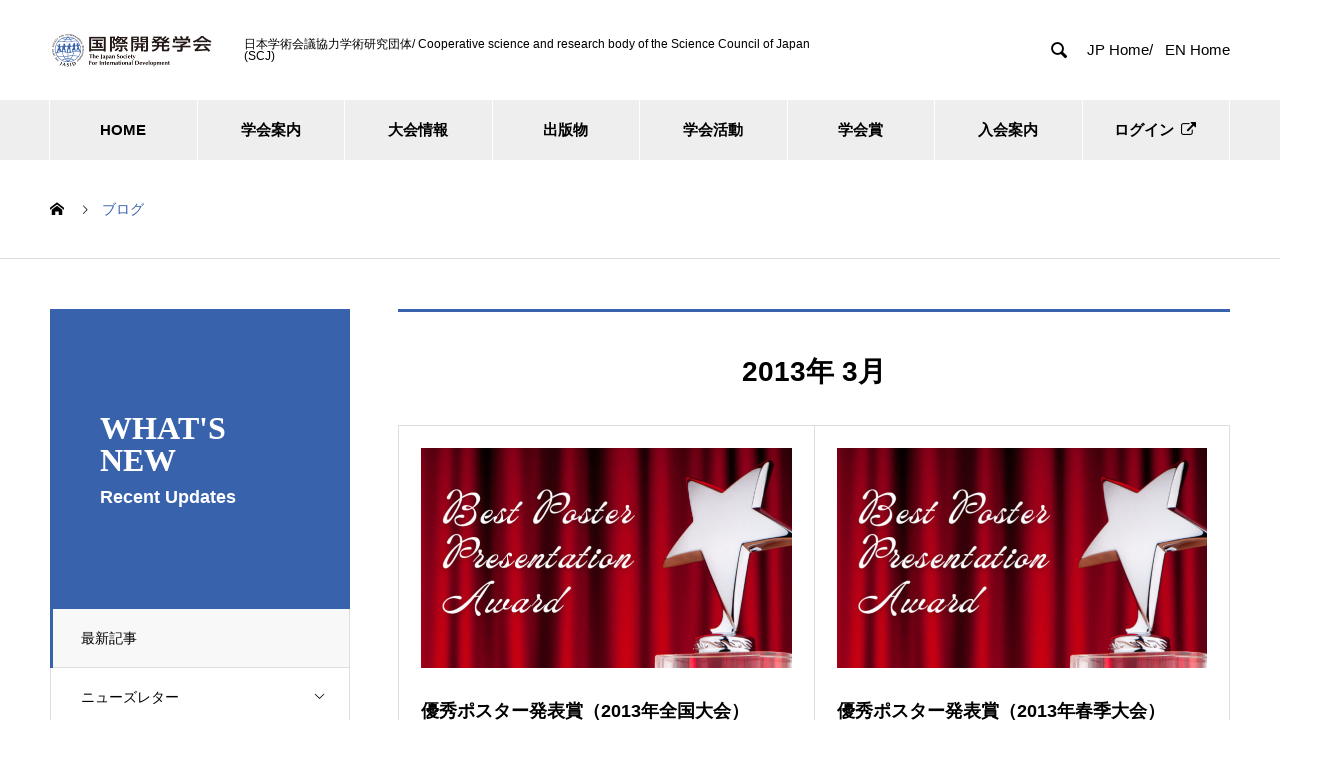

--- FILE ---
content_type: text/html; charset=UTF-8
request_url: https://jasid.org/2013/03/?print=print-search
body_size: 19772
content:
<!DOCTYPE html>
<html lang="ja" prefix="og: https://ogp.me/ns#">
<head>
<meta charset="UTF-8">
<meta name="viewport" content="width=device-width, initial-scale=1">
<meta name="description" content="2013年 3月の記事一覧">
<link rel="alternate" hreflang="ja" href="https://jasid.org/">
<link rel="alternate" hreflang="en" href="https://jasid.org/?lang=en">
<title>2013年 3月の記事一覧 &#8211; JASID Official Website</title>
<meta name='robots' content='max-image-preview:large'/>
<link rel="alternate" hreflang="ja" href="https://jasid.org/2013/03/"/>
<link rel="alternate" hreflang="x-default" href="https://jasid.org/2013/03/"/>
<meta property="og:type" content="website">
<meta property="og:url" content="https://jasid.org/2013/03/?print=print-search">
<meta property="og:title" content="2013年 3月の記事一覧 &#8211; JASID Official Website">
<meta property="og:description" content="The Japan Society for International Development">
<meta property="og:site_name" content="JASID Official Website">
<meta property="og:image" content="https://jasid.org/wp/wp-content/uploads/2021/04/facebook_OGP.png">
<meta property="og:image:secure_url" content="https://jasid.org/wp/wp-content/uploads/2021/04/facebook_OGP.png">
<meta property="og:image:width" content="1200">
<meta property="og:image:height" content="630">
<meta name="twitter:card" content="summary">
<meta name="twitter:title" content="2013年 3月の記事一覧 &#8211; JASID Official Website">
<meta property="twitter:description" content="The Japan Society for International Development">
<meta name="twitter:image:src" content="https://jasid.org/wp/wp-content/uploads/2021/04/facebook_OGP-740x440.png">
<link rel='dns-prefetch' href='//webfonts.xserver.jp'/>
<link rel='dns-prefetch' href='//challenges.cloudflare.com'/>
<link rel='dns-prefetch' href='//www.googletagmanager.com'/>
<link rel='dns-prefetch' href='//use.fontawesome.com'/>
<link rel="alternate" type="application/rss+xml" title="JASID Official Website &raquo; フィード" href="https://jasid.org/feed/"/>
<link rel="alternate" type="application/rss+xml" title="JASID Official Website &raquo; コメントフィード" href="https://jasid.org/comments/feed/"/>
<link rel="preconnect" href="https://fonts.googleapis.com">
<link rel="preconnect" href="https://fonts.gstatic.com" crossorigin>
<link href="https://fonts.googleapis.com/css2?family=Noto+Sans+JP:wght@400;600" rel="stylesheet">
<style id='wp-img-auto-sizes-contain-inline-css' type='text/css'>
img:is([sizes=auto i],[sizes^="auto," i]){contain-intrinsic-size:3000px 1500px}
/*# sourceURL=wp-img-auto-sizes-contain-inline-css */
</style>
<link rel='stylesheet' id='wp-block-library-css' href='https://jasid.org/wp/wp-includes/css/dist/block-library/style.min.css?ver=6.9' type='text/css' media='all'/>
<style id='wp-block-heading-inline-css' type='text/css'>
h1:where(.wp-block-heading).has-background,h2:where(.wp-block-heading).has-background,h3:where(.wp-block-heading).has-background,h4:where(.wp-block-heading).has-background,h5:where(.wp-block-heading).has-background,h6:where(.wp-block-heading).has-background{padding:1.25em 2.375em}h1.has-text-align-left[style*=writing-mode]:where([style*=vertical-lr]),h1.has-text-align-right[style*=writing-mode]:where([style*=vertical-rl]),h2.has-text-align-left[style*=writing-mode]:where([style*=vertical-lr]),h2.has-text-align-right[style*=writing-mode]:where([style*=vertical-rl]),h3.has-text-align-left[style*=writing-mode]:where([style*=vertical-lr]),h3.has-text-align-right[style*=writing-mode]:where([style*=vertical-rl]),h4.has-text-align-left[style*=writing-mode]:where([style*=vertical-lr]),h4.has-text-align-right[style*=writing-mode]:where([style*=vertical-rl]),h5.has-text-align-left[style*=writing-mode]:where([style*=vertical-lr]),h5.has-text-align-right[style*=writing-mode]:where([style*=vertical-rl]),h6.has-text-align-left[style*=writing-mode]:where([style*=vertical-lr]),h6.has-text-align-right[style*=writing-mode]:where([style*=vertical-rl]){rotate:180deg}
/*# sourceURL=https://jasid.org/wp/wp-includes/blocks/heading/style.min.css */
</style>
<style id='wp-block-paragraph-inline-css' type='text/css'>
.is-small-text{font-size:.875em}.is-regular-text{font-size:1em}.is-large-text{font-size:2.25em}.is-larger-text{font-size:3em}.has-drop-cap:not(:focus):first-letter{float:left;font-size:8.4em;font-style:normal;font-weight:100;line-height:.68;margin:.05em .1em 0 0;text-transform:uppercase}body.rtl .has-drop-cap:not(:focus):first-letter{float:none;margin-left:.1em}p.has-drop-cap.has-background{overflow:hidden}:root :where(p.has-background){padding:1.25em 2.375em}:where(p.has-text-color:not(.has-link-color)) a{color:inherit}p.has-text-align-left[style*="writing-mode:vertical-lr"],p.has-text-align-right[style*="writing-mode:vertical-rl"]{rotate:180deg}
/*# sourceURL=https://jasid.org/wp/wp-includes/blocks/paragraph/style.min.css */
</style>
<style id='global-styles-inline-css' type='text/css'>
:root{--wp--preset--aspect-ratio--square: 1;--wp--preset--aspect-ratio--4-3: 4/3;--wp--preset--aspect-ratio--3-4: 3/4;--wp--preset--aspect-ratio--3-2: 3/2;--wp--preset--aspect-ratio--2-3: 2/3;--wp--preset--aspect-ratio--16-9: 16/9;--wp--preset--aspect-ratio--9-16: 9/16;--wp--preset--color--black: #000000;--wp--preset--color--cyan-bluish-gray: #abb8c3;--wp--preset--color--white: #ffffff;--wp--preset--color--pale-pink: #f78da7;--wp--preset--color--vivid-red: #cf2e2e;--wp--preset--color--luminous-vivid-orange: #ff6900;--wp--preset--color--luminous-vivid-amber: #fcb900;--wp--preset--color--light-green-cyan: #7bdcb5;--wp--preset--color--vivid-green-cyan: #00d084;--wp--preset--color--pale-cyan-blue: #8ed1fc;--wp--preset--color--vivid-cyan-blue: #0693e3;--wp--preset--color--vivid-purple: #9b51e0;--wp--preset--gradient--vivid-cyan-blue-to-vivid-purple: linear-gradient(135deg,rgb(6,147,227) 0%,rgb(155,81,224) 100%);--wp--preset--gradient--light-green-cyan-to-vivid-green-cyan: linear-gradient(135deg,rgb(122,220,180) 0%,rgb(0,208,130) 100%);--wp--preset--gradient--luminous-vivid-amber-to-luminous-vivid-orange: linear-gradient(135deg,rgb(252,185,0) 0%,rgb(255,105,0) 100%);--wp--preset--gradient--luminous-vivid-orange-to-vivid-red: linear-gradient(135deg,rgb(255,105,0) 0%,rgb(207,46,46) 100%);--wp--preset--gradient--very-light-gray-to-cyan-bluish-gray: linear-gradient(135deg,rgb(238,238,238) 0%,rgb(169,184,195) 100%);--wp--preset--gradient--cool-to-warm-spectrum: linear-gradient(135deg,rgb(74,234,220) 0%,rgb(151,120,209) 20%,rgb(207,42,186) 40%,rgb(238,44,130) 60%,rgb(251,105,98) 80%,rgb(254,248,76) 100%);--wp--preset--gradient--blush-light-purple: linear-gradient(135deg,rgb(255,206,236) 0%,rgb(152,150,240) 100%);--wp--preset--gradient--blush-bordeaux: linear-gradient(135deg,rgb(254,205,165) 0%,rgb(254,45,45) 50%,rgb(107,0,62) 100%);--wp--preset--gradient--luminous-dusk: linear-gradient(135deg,rgb(255,203,112) 0%,rgb(199,81,192) 50%,rgb(65,88,208) 100%);--wp--preset--gradient--pale-ocean: linear-gradient(135deg,rgb(255,245,203) 0%,rgb(182,227,212) 50%,rgb(51,167,181) 100%);--wp--preset--gradient--electric-grass: linear-gradient(135deg,rgb(202,248,128) 0%,rgb(113,206,126) 100%);--wp--preset--gradient--midnight: linear-gradient(135deg,rgb(2,3,129) 0%,rgb(40,116,252) 100%);--wp--preset--font-size--small: 13px;--wp--preset--font-size--medium: 20px;--wp--preset--font-size--large: 36px;--wp--preset--font-size--x-large: 42px;--wp--preset--spacing--20: 0.44rem;--wp--preset--spacing--30: 0.67rem;--wp--preset--spacing--40: 1rem;--wp--preset--spacing--50: 1.5rem;--wp--preset--spacing--60: 2.25rem;--wp--preset--spacing--70: 3.38rem;--wp--preset--spacing--80: 5.06rem;--wp--preset--shadow--natural: 6px 6px 9px rgba(0, 0, 0, 0.2);--wp--preset--shadow--deep: 12px 12px 50px rgba(0, 0, 0, 0.4);--wp--preset--shadow--sharp: 6px 6px 0px rgba(0, 0, 0, 0.2);--wp--preset--shadow--outlined: 6px 6px 0px -3px rgb(255, 255, 255), 6px 6px rgb(0, 0, 0);--wp--preset--shadow--crisp: 6px 6px 0px rgb(0, 0, 0);}:where(.is-layout-flex){gap: 0.5em;}:where(.is-layout-grid){gap: 0.5em;}body .is-layout-flex{display: flex;}.is-layout-flex{flex-wrap: wrap;align-items: center;}.is-layout-flex > :is(*, div){margin: 0;}body .is-layout-grid{display: grid;}.is-layout-grid > :is(*, div){margin: 0;}:where(.wp-block-columns.is-layout-flex){gap: 2em;}:where(.wp-block-columns.is-layout-grid){gap: 2em;}:where(.wp-block-post-template.is-layout-flex){gap: 1.25em;}:where(.wp-block-post-template.is-layout-grid){gap: 1.25em;}.has-black-color{color: var(--wp--preset--color--black) !important;}.has-cyan-bluish-gray-color{color: var(--wp--preset--color--cyan-bluish-gray) !important;}.has-white-color{color: var(--wp--preset--color--white) !important;}.has-pale-pink-color{color: var(--wp--preset--color--pale-pink) !important;}.has-vivid-red-color{color: var(--wp--preset--color--vivid-red) !important;}.has-luminous-vivid-orange-color{color: var(--wp--preset--color--luminous-vivid-orange) !important;}.has-luminous-vivid-amber-color{color: var(--wp--preset--color--luminous-vivid-amber) !important;}.has-light-green-cyan-color{color: var(--wp--preset--color--light-green-cyan) !important;}.has-vivid-green-cyan-color{color: var(--wp--preset--color--vivid-green-cyan) !important;}.has-pale-cyan-blue-color{color: var(--wp--preset--color--pale-cyan-blue) !important;}.has-vivid-cyan-blue-color{color: var(--wp--preset--color--vivid-cyan-blue) !important;}.has-vivid-purple-color{color: var(--wp--preset--color--vivid-purple) !important;}.has-black-background-color{background-color: var(--wp--preset--color--black) !important;}.has-cyan-bluish-gray-background-color{background-color: var(--wp--preset--color--cyan-bluish-gray) !important;}.has-white-background-color{background-color: var(--wp--preset--color--white) !important;}.has-pale-pink-background-color{background-color: var(--wp--preset--color--pale-pink) !important;}.has-vivid-red-background-color{background-color: var(--wp--preset--color--vivid-red) !important;}.has-luminous-vivid-orange-background-color{background-color: var(--wp--preset--color--luminous-vivid-orange) !important;}.has-luminous-vivid-amber-background-color{background-color: var(--wp--preset--color--luminous-vivid-amber) !important;}.has-light-green-cyan-background-color{background-color: var(--wp--preset--color--light-green-cyan) !important;}.has-vivid-green-cyan-background-color{background-color: var(--wp--preset--color--vivid-green-cyan) !important;}.has-pale-cyan-blue-background-color{background-color: var(--wp--preset--color--pale-cyan-blue) !important;}.has-vivid-cyan-blue-background-color{background-color: var(--wp--preset--color--vivid-cyan-blue) !important;}.has-vivid-purple-background-color{background-color: var(--wp--preset--color--vivid-purple) !important;}.has-black-border-color{border-color: var(--wp--preset--color--black) !important;}.has-cyan-bluish-gray-border-color{border-color: var(--wp--preset--color--cyan-bluish-gray) !important;}.has-white-border-color{border-color: var(--wp--preset--color--white) !important;}.has-pale-pink-border-color{border-color: var(--wp--preset--color--pale-pink) !important;}.has-vivid-red-border-color{border-color: var(--wp--preset--color--vivid-red) !important;}.has-luminous-vivid-orange-border-color{border-color: var(--wp--preset--color--luminous-vivid-orange) !important;}.has-luminous-vivid-amber-border-color{border-color: var(--wp--preset--color--luminous-vivid-amber) !important;}.has-light-green-cyan-border-color{border-color: var(--wp--preset--color--light-green-cyan) !important;}.has-vivid-green-cyan-border-color{border-color: var(--wp--preset--color--vivid-green-cyan) !important;}.has-pale-cyan-blue-border-color{border-color: var(--wp--preset--color--pale-cyan-blue) !important;}.has-vivid-cyan-blue-border-color{border-color: var(--wp--preset--color--vivid-cyan-blue) !important;}.has-vivid-purple-border-color{border-color: var(--wp--preset--color--vivid-purple) !important;}.has-vivid-cyan-blue-to-vivid-purple-gradient-background{background: var(--wp--preset--gradient--vivid-cyan-blue-to-vivid-purple) !important;}.has-light-green-cyan-to-vivid-green-cyan-gradient-background{background: var(--wp--preset--gradient--light-green-cyan-to-vivid-green-cyan) !important;}.has-luminous-vivid-amber-to-luminous-vivid-orange-gradient-background{background: var(--wp--preset--gradient--luminous-vivid-amber-to-luminous-vivid-orange) !important;}.has-luminous-vivid-orange-to-vivid-red-gradient-background{background: var(--wp--preset--gradient--luminous-vivid-orange-to-vivid-red) !important;}.has-very-light-gray-to-cyan-bluish-gray-gradient-background{background: var(--wp--preset--gradient--very-light-gray-to-cyan-bluish-gray) !important;}.has-cool-to-warm-spectrum-gradient-background{background: var(--wp--preset--gradient--cool-to-warm-spectrum) !important;}.has-blush-light-purple-gradient-background{background: var(--wp--preset--gradient--blush-light-purple) !important;}.has-blush-bordeaux-gradient-background{background: var(--wp--preset--gradient--blush-bordeaux) !important;}.has-luminous-dusk-gradient-background{background: var(--wp--preset--gradient--luminous-dusk) !important;}.has-pale-ocean-gradient-background{background: var(--wp--preset--gradient--pale-ocean) !important;}.has-electric-grass-gradient-background{background: var(--wp--preset--gradient--electric-grass) !important;}.has-midnight-gradient-background{background: var(--wp--preset--gradient--midnight) !important;}.has-small-font-size{font-size: var(--wp--preset--font-size--small) !important;}.has-medium-font-size{font-size: var(--wp--preset--font-size--medium) !important;}.has-large-font-size{font-size: var(--wp--preset--font-size--large) !important;}.has-x-large-font-size{font-size: var(--wp--preset--font-size--x-large) !important;}
/*# sourceURL=global-styles-inline-css */
</style>
<style id='classic-theme-styles-inline-css' type='text/css'>
/*! This file is auto-generated */
.wp-block-button__link{color:#fff;background-color:#32373c;border-radius:9999px;box-shadow:none;text-decoration:none;padding:calc(.667em + 2px) calc(1.333em + 2px);font-size:1.125em}.wp-block-file__button{background:#32373c;color:#fff;text-decoration:none}
/*# sourceURL=/wp-includes/css/classic-themes.min.css */
</style>
<style id='font-awesome-svg-styles-default-inline-css' type='text/css'>
.svg-inline--fa {
  display: inline-block;
  height: 1em;
  overflow: visible;
  vertical-align: -.125em;
}
/*# sourceURL=font-awesome-svg-styles-default-inline-css */
</style>
<link rel='stylesheet' id='font-awesome-svg-styles-css' href='https://jasid.org/wp/wp-content/uploads/font-awesome/v7.1.0/css/svg-with-js.css' type='text/css' media='all'/>
<style id='font-awesome-svg-styles-inline-css' type='text/css'>
   .wp-block-font-awesome-icon svg::before,
   .wp-rich-text-font-awesome-icon svg::before {content: unset;}
/*# sourceURL=font-awesome-svg-styles-inline-css */
</style>
<link rel='stylesheet' id='contact-form-7-css' href='https://jasid.org/wp/wp-content/plugins/contact-form-7/includes/css/styles.css?ver=6.1.4' type='text/css' media='all'/>
<link rel='stylesheet' id='wpml-legacy-horizontal-list-0-css' href='https://jasid.org/wp/wp-content/plugins/sitepress-multilingual-cms/templates/language-switchers/legacy-list-horizontal/style.min.css?ver=1' type='text/css' media='all'/>
<style id='wpml-legacy-horizontal-list-0-inline-css' type='text/css'>
.wpml-ls-statics-footer a, .wpml-ls-statics-footer .wpml-ls-sub-menu a, .wpml-ls-statics-footer .wpml-ls-sub-menu a:link, .wpml-ls-statics-footer li:not(.wpml-ls-current-language) .wpml-ls-link, .wpml-ls-statics-footer li:not(.wpml-ls-current-language) .wpml-ls-link:link {color:#444444;background-color:#ffffff;}.wpml-ls-statics-footer .wpml-ls-sub-menu a:hover,.wpml-ls-statics-footer .wpml-ls-sub-menu a:focus, .wpml-ls-statics-footer .wpml-ls-sub-menu a:link:hover, .wpml-ls-statics-footer .wpml-ls-sub-menu a:link:focus {color:#000000;background-color:#eeeeee;}.wpml-ls-statics-footer .wpml-ls-current-language > a {color:#444444;background-color:#ffffff;}.wpml-ls-statics-footer .wpml-ls-current-language:hover>a, .wpml-ls-statics-footer .wpml-ls-current-language>a:focus {color:#000000;background-color:#eeeeee;}
/*# sourceURL=wpml-legacy-horizontal-list-0-inline-css */
</style>
<link rel='stylesheet' id='wpml-legacy-post-translations-0-css' href='https://jasid.org/wp/wp-content/plugins/sitepress-multilingual-cms/templates/language-switchers/legacy-post-translations/style.min.css?ver=1' type='text/css' media='all'/>
<link rel='stylesheet' id='wpml-menu-item-0-css' href='https://jasid.org/wp/wp-content/plugins/sitepress-multilingual-cms/templates/language-switchers/menu-item/style.min.css?ver=1' type='text/css' media='all'/>
<link rel='stylesheet' id='font-awesome-official-css' href='https://use.fontawesome.com/releases/v7.1.0/css/all.css' type='text/css' media='all' integrity="sha384-YgSbYtJcfPnMV/aJ0UdQk84ctht/ckX0MrfQwxOhw43RMBw2WSaDSMVh4gQwLdE4" crossorigin="anonymous"/>
<link rel='stylesheet' id='wpel-font-awesome-css' href='https://jasid.org/wp/wp-content/plugins/wp-external-links/public/css/font-awesome.min.css?ver=2.63' type='text/css' media='all'/>
<link rel='stylesheet' id='wpel-style-css' href='https://jasid.org/wp/wp-content/plugins/wp-external-links/public/css/wpel.css?ver=2.63' type='text/css' media='all'/>
<link rel='stylesheet' id='nano-style-css' href='https://jasid.org/wp/wp-content/themes/nano_tcd065/style.css?ver=1.21' type='text/css' media='all'/>
<link rel='stylesheet' id='design-plus-css' href='https://jasid.org/wp/wp-content/themes/nano_tcd065/assets/css/design-plus.css?ver=1.21' type='text/css' media='all'/>
<link rel='stylesheet' id='taxopress-frontend-css-css' href='https://jasid.org/wp/wp-content/plugins/simple-tags/assets/frontend/css/frontend.css?ver=3.43.0' type='text/css' media='all'/>
<link rel='stylesheet' id='font-awesome-official-v4shim-css' href='https://use.fontawesome.com/releases/v7.1.0/css/v4-shims.css' type='text/css' media='all' integrity="sha384-x7gY7KtJtebXMA+u0+29uPlUOz4p7j98RqgzQi1GfRXoi2lLDwinWvWfqWmlDB/i" crossorigin="anonymous"/>
<style>:root {
  --tcd-font-type1: Arial,"Hiragino Sans","Yu Gothic Medium","Meiryo",sans-serif;
  --tcd-font-type2: "Times New Roman",Times,"Yu Mincho","游明朝","游明朝体","Hiragino Mincho Pro",serif;
  --tcd-font-type3: Palatino,"Yu Kyokasho","游教科書体","UD デジタル 教科書体 N","游明朝","游明朝体","Hiragino Mincho Pro","Meiryo",serif;
  --tcd-font-type-logo: "Noto Sans JP",sans-serif;
}</style>
<script type="text/javascript" src="https://jasid.org/wp/wp-includes/js/jquery/jquery.min.js?ver=3.7.1" id="jquery-core-js"></script>
<script type="text/javascript" src="https://jasid.org/wp/wp-includes/js/jquery/jquery-migrate.min.js?ver=3.4.1" id="jquery-migrate-js"></script>
<script type="text/javascript" src="//webfonts.xserver.jp/js/xserverv3.js?fadein=0&amp;ver=2.0.9" id="typesquare_std-js"></script>
<!-- Site Kit によって追加された Google タグ（gtag.js）スニペット -->
<!-- Google アナリティクス スニペット (Site Kit が追加) -->
<script type="text/javascript" src="https://www.googletagmanager.com/gtag/js?id=GT-KVH23LC" id="google_gtagjs-js" async></script>
<script type="text/javascript" id="google_gtagjs-js-after">
/* <![CDATA[ */
window.dataLayer = window.dataLayer || [];function gtag(){dataLayer.push(arguments);}
gtag("set","linker",{"domains":["jasid.org"]});
gtag("js", new Date());
gtag("set", "developer_id.dZTNiMT", true);
gtag("config", "GT-KVH23LC");
//# sourceURL=google_gtagjs-js-after
/* ]]> */
</script>
<script type="text/javascript" src="https://jasid.org/wp/wp-content/plugins/simple-tags/assets/frontend/js/frontend.js?ver=3.43.0" id="taxopress-frontend-js-js"></script>
<link rel="https://api.w.org/" href="https://jasid.org/wp-json/"/><meta name="generator" content="WPML ver:4.8.6 stt:1,28;"/>
<meta name="generator" content="Site Kit by Google 1.170.0"/><style type='text/css'>
#post-130 h1,#post-130 h2,#post-130 h3,#post-130 h1:lang(ja),#post-130 h2:lang(ja),#post-130 h3:lang(ja),#post-130 .entry-title:lang(ja){ font-family: "リュウミン B-KL";}#post-130 h4,#post-130 h5,#post-130 h6,#post-130 h4:lang(ja),#post-130 h5:lang(ja),#post-130 h6:lang(ja),#post-130 div.entry-meta span:lang(ja),#post-130 footer.entry-footer span:lang(ja){ font-family: "リュウミン B-KL";}#post-130.hentry,#post-130 .entry-content p,#post-130 .post-inner.entry-content p,#post-130 #comments div:lang(ja){ font-family: "TBUDゴシック R";}#post-130 strong,#post-130 b,#post-130 #comments .comment-author .fn:lang(ja){ font-family: "TBUDゴシック E";}#post-132 h1,#post-132 h2,#post-132 h3,#post-132 h1:lang(ja),#post-132 h2:lang(ja),#post-132 h3:lang(ja),#post-132 .entry-title:lang(ja){ font-family: "リュウミン B-KL";}#post-132 h4,#post-132 h5,#post-132 h6,#post-132 h4:lang(ja),#post-132 h5:lang(ja),#post-132 h6:lang(ja),#post-132 div.entry-meta span:lang(ja),#post-132 footer.entry-footer span:lang(ja){ font-family: "リュウミン B-KL";}#post-132.hentry,#post-132 .entry-content p,#post-132 .post-inner.entry-content p,#post-132 #comments div:lang(ja){ font-family: "TBUDゴシック R";}#post-132 strong,#post-132 b,#post-132 #comments .comment-author .fn:lang(ja){ font-family: "TBUDゴシック E";}</style>
<link rel="shortcut icon" href="https://jasid.org/wp/wp-content/uploads/2021/03/icon-jasid.png">
<style>
.c-comment__form-submit:hover,.p-cb__item-btn a,.c-pw__btn,.p-readmore__btn:hover,.p-page-links a:hover span,.p-page-links > span,.p-pager a:hover,.p-pager span,.p-pagetop:focus,.p-pagetop:hover,.p-widget__title{background: #3962ad}.p-breadcrumb__item{color: #3962ad}.widget_nav_menu a:hover,.p-article02 a:hover .p-article02__title{color: #4373cc}.p-entry__body a,.custom-html-widget a{color: #3962ad}body{font-family: var(--tcd-font-type1)}.c-logo,.p-page-header__title,.p-banner__title,.p-cover__title,.p-archive-header__title,.p-article05__title,.p-article09__title,.p-cb__item-title,.p-article11__title,.p-article12__title,.p-index-content01__title,.p-header-content__title,.p-megamenu01__item-list > li > a,.p-article13__title,.p-megamenu02__title,.p-cover__header-title{font-family: var(--tcd-font-type2)}.c-font-type--logo{font-family: var(--tcd-font-type-logo);font-weight: bold}.p-hover-effect--type1:hover img{-webkit-transform: scale(1.2);transform: scale(1.2)}.p-blog__title{color: #000000;font-size: 28px}.p-cat--642{color: #1e73be;border: 1px solid #1e73be}.p-cat--1113{color: #000000;border: 1px solid #000000}.p-cat--1104{color: #1e73be;border: 1px solid #1e73be}.p-cat--1100{color: #000000;border: 1px solid #000000}.p-cat--1085{color: #000000;border: 1px solid #000000}.p-cat--1082{color: #1e73be;border: 1px solid #1e73be}.p-cat--1079{color: #1e73be;border: 1px solid #1e73be}.p-cat--911{color: #1e73be;border: 1px solid #1e73be}.p-cat--882{color: #1e73be;border: 1px solid #1e73be}.p-cat--877{color: #1e73be;border: 1px solid #1e73be}.p-cat--854{color: #1e73be;border: 1px solid #1e73be}.p-cat--759{color: #1e73be;border: 1px solid #1e73be}.p-cat--723{color: #1e73be;border: 1px solid #1e73be}.p-cat--667{color: #1e73be;border: 1px solid #1e73be}.p-cat--647{color: #1e73be;border: 1px solid #1e73be}.p-cat--14{color: #dd3333;border: 1px solid #dd3333}.p-cat--910{color: #dd3333;border: 1px solid #dd3333}.p-cat--853{color: ;border: 1px solid }.p-cat--482{color: #dd3333;border: 1px solid #dd3333}.p-cat--481{color: #dd3333;border: 1px solid #dd3333}.p-cat--883{color: #dd3333;border: 1px solid #dd3333}.p-cat--1077{color: #000000;border: 1px solid #000000}.p-cat--15{color: #dd3333;border: 1px solid #dd3333}.p-cat--888{color: #000000;border: 1px solid #000000}.p-cat--907{color: #000000;border: 1px solid #000000}.p-cat--316{color: #3962ad;border: 1px solid #3962ad}.p-cat--1110{color: ;border: 1px solid }.p-cat--1111{color: ;border: 1px solid }.p-cat--953{color: #1e73be;border: 1px solid #1e73be}.p-cat--952{color: #1e73be;border: 1px solid #1e73be}.p-cat--956{color: #1e73be;border: 1px solid #1e73be}.p-cat--961{color: #1e73be;border: 1px solid #1e73be}.p-cat--962{color: ;border: 1px solid }.p-cat--954{color: #1e73be;border: 1px solid #1e73be}.p-cat--951{color: #1e73be;border: 1px solid #1e73be}.p-cat--955{color: #1e73be;border: 1px solid #1e73be}.p-cat--310{color: #ad3962;border: 1px solid #ad3962}.p-cat--960{color: #ad3962;border: 1px solid #ad3962}.p-cat--308{color: #62ad39;border: 1px solid #62ad39}.p-cat--317{color: #ad8539;border: 1px solid #ad8539}.p-article04:hover a .p-article04__title{color: #3962ad}.p-article06__content{border-left: 4px solid #3962ad}.p-article06__title a:hover{color: #3962ad}.p-article06__cat:hover{background: #3962ad}.l-header{background: #ffffff}.l-header--fixed.is-active{background: #ffffff}.l-header__desc{color: #000000;font-size: 12px}.l-header__nav{background: #eeeeee}.p-global-nav > li > a,.p-menu-btn{color: #000000}.p-global-nav > li > a:hover,.p-global-nav > .current-menu-item > a,.p-global-nav > .current-menu-ancestor > a,.p-global-nav > .current-menu-parent > a{background: #3962ad;color: #ffffff}.p-global-nav .sub-menu a{background: #3962ad;color: #ffffff}.p-global-nav .sub-menu a:hover{background: #223a66;color: #ffffff}.p-global-nav .menu-item-has-children > a > .p-global-nav__toggle::before{border-color: #000000}.p-megamenu02::before{background: #3962ad}.p-megamenu02__list a:hover .p-article13__title{color: #3962ad}.p-footer-banners{background: #ffffff}.p-info{background: #ffffff;color: #000000}.p-info__logo{font-size: 40px}.p-info__desc{color: #000000;font-size: 12px}.p-footer-widgets{background: #ffffff;color: #000000}.p-footer-widget__title{color: #3962ad}.p-footer-nav{background: #ffffff;color: #000000}.p-footer-nav a{color: #000000}.p-footer-nav a:hover{color: #1e73be}.p-copyright{background: #3962ad}.p-blog__title,.p-entry,.p-headline,.p-cat-list__title{border-top: 3px solid #3962ad}.p-works-entry__header{border-bottom: 3px solid #3962ad}.p-article01 a:hover .p-article01__title,.p-article03 a:hover .p-article03__title,.p-article05__link,.p-article08__title a:hover,.p-article09__link,.p-article07 a:hover .p-article07__title,.p-article10 a:hover .p-article10__title{color: #3962ad}.p-page-header,.p-list__item a::before,.p-cover__header,.p-works-entry__cat:hover,.p-service-cat-header{background: #3962ad}.p-page-header__title,.p-cover__header-title{color: #ffffff;font-size: 32px}.p-page-header__sub,.p-cover__header-sub{color: #ffffff;font-size: 18px}@media screen and (max-width: 767px) {.p-blog__title{font-size: 24px}.p-list .is-current > a{color: #3962ad}}@media screen and (max-width: 1199px) {.p-global-nav > li > a,.p-global-nav > li > a:hover,.p-accordion-nav li > a,.p-accordion-nav li > a:hover{background: #ffffff;color: #000000}}@media screen and (max-width: 991px) {.p-page-header__title,.p-cover__header-title{font-size: 22px}.p-page-header__sub,.p-cover__header-sub{font-size: 16px}}.c-load--type1 { border: 3px solid rgba(57, 98, 173, 0.2); border-top-color: #3962ad; }
.p-pagetop { background: #4373cc; }

.p-news-tab-list__tabs-item.is-active a, .p-news-tab-list__tabs-item a:hover { background: #4373cc; border-color: #3962ad; color: #fff; }

.p-global-nav { font-size: 15px; font-weight: bolder; }


/*taxopressのcss変更*/
.mytermsdisplay  a {
     line-height:1.5em;
}

/* トップのメッセージがスライド画像に重なるのを修正 H.Hamada 2025.4.1 */
.l-contents--no-border .l-contents__inner {
    margin-top: 0;
}

/* recaptcha badge が「上へ戻るボタン」とかぶるのを防ぐ H.Hamada 2025.9.1 */
.grecaptcha-badge{
    margin-bottom: 120px;
    z-index:9999;
}</style>
<link rel="icon" href="https://jasid.org/wp/wp-content/uploads/2021/03/icon-jasid-150x150.png" sizes="32x32"/>
<link rel="icon" href="https://jasid.org/wp/wp-content/uploads/2021/03/icon-jasid-300x300.png" sizes="192x192"/>
<link rel="apple-touch-icon" href="https://jasid.org/wp/wp-content/uploads/2021/03/icon-jasid-300x300.png"/>
<meta name="msapplication-TileImage" content="https://jasid.org/wp/wp-content/uploads/2021/03/icon-jasid-300x300.png"/>
<!-- Global site tag (gtag.js) - Google Analytics -->
<script async src="https://www.googletagmanager.com/gtag/js?id=G-3X9VJX72VZ"></script>
<script>
  window.dataLayer = window.dataLayer || [];
  function gtag(){dataLayer.push(arguments);}
  gtag('js', new Date());

  gtag('config', 'G-3X9VJX72VZ');
</script>
<script><link href="https://use.fontawesome.com/releases/v5.6.1/css/all.css" rel="stylesheet"></script>
<link rel='stylesheet' id='mediaelement-css' href='https://jasid.org/wp/wp-includes/js/mediaelement/mediaelementplayer-legacy.min.css?ver=4.2.17' type='text/css' media='all'/>
<link rel='stylesheet' id='wp-mediaelement-css' href='https://jasid.org/wp/wp-includes/js/mediaelement/wp-mediaelement.min.css?ver=6.9' type='text/css' media='all'/>
</head>
<body class="archive date wp-embed-responsive wp-theme-nano_tcd065">
<div id="site_loader_overlay">
<div id="site_loader_animation" class="c-load--type1">
</div>
</div>
<header id="js-header" class="l-header">
<div class="l-header__inner l-inner">
<div class="l-header__logo c-logo">
<a href="https://jasid.org/" data-wpel-link="internal">
<img src="https://jasid.org/wp/wp-content/uploads/2021/03/logo_cover.png" alt="JASID Official Website" width="163.5" height="36">
</a>
</div>
<p class="l-header__desc">日本学術会議協力学術研究団体/ Cooperative science and research body of the Science Council of Japan (SCJ)</p>
<form id="js-header__form" role="search" method="get" class="l-header__form" action="https://jasid.org/" _lpchecked="1">
<input id="js-header__form-input" class="l-header__form-input with_lang_btn" type="text" value="" name="s" tabindex="-1">
<button id="js-header__form-close" class="l-header__form-close p-close-btn" aria-hidden="true" type="button">閉じる</button>
</form>
<button id="js-header__search" class="l-header__search with_lang_btn" aria-hidden="true">&#xe915;</button>
<a href="#" id="header_lang_button"><span>menu</span></a>
<div id="header_lang" class="type1">
<ul class="clearfix">
<li>
<a class="clearfix non_active_site" href="https://jasid.org/" target="_blank" data-wpel-link="internal">
<span class="name">JP Home/</span>
</a>
</li>
<li>
<a class="clearfix non_active_site" href="https://jasid.org/?lang=en" target="_blank" data-wpel-link="internal">
<span class="name">EN Home</span>
</a>
</li>
</ul>
</div>
</div>
<button id="js-menu-btn" class="p-menu-btn c-menu-btn"></button>
<nav id="js-header__nav" class="l-header__nav">
<ul id="js-global-nav" class="p-global-nav l-inner"><li id="menu-item-1119" class="menu-item menu-item-type-post_type menu-item-object-page menu-item-home menu-item-has-children menu-item-1119"><a href="https://jasid.org/" data-wpel-link="internal">HOME<span class="p-global-nav__toggle"></span></a>
<ul class="sub-menu">
<li id="menu-item-2581" class="menu-item menu-item-type-post_type_archive menu-item-object-news menu-item-has-children menu-item-2581"><a href="https://jasid.org/news/" data-wpel-link="internal">NEWS<span class="p-global-nav__toggle"></span></a>
<ul class="sub-menu">
<li id="menu-item-6565" class="menu-item menu-item-type-taxonomy menu-item-object-news_category menu-item-6565"><a href="https://jasid.org/news_category/news/" data-wpel-link="internal">おしらせ<span class="p-global-nav__toggle"></span></a></li>
<li id="menu-item-6566" class="menu-item menu-item-type-taxonomy menu-item-object-news_category menu-item-6566"><a href="https://jasid.org/news_category/events/" data-wpel-link="internal">イベント<span class="p-global-nav__toggle"></span></a></li>
<li id="menu-item-6567" class="menu-item menu-item-type-taxonomy menu-item-object-news_category menu-item-6567"><a href="https://jasid.org/news_category/publications/" data-wpel-link="internal">出版物<span class="p-global-nav__toggle"></span></a></li>
<li id="menu-item-6568" class="menu-item menu-item-type-taxonomy menu-item-object-news_category menu-item-6568"><a href="https://jasid.org/news_category/announcement/" data-wpel-link="internal">会員発情報<span class="p-global-nav__toggle"></span></a></li>
</ul>
</li>
<li id="menu-item-2165" class="menu-item menu-item-type-post_type menu-item-object-page current_page_parent menu-item-has-children menu-item-2165 current-menu-item"><a href="https://jasid.org/list-page/" data-wpel-link="internal">WHAT&#8217;S NEW<span class="p-global-nav__toggle"></span></a>
<ul class="sub-menu">
<li id="menu-item-15752" class="menu-item menu-item-type-taxonomy menu-item-object-category menu-item-15752"><a href="https://jasid.org/category/nl/nl-vol36-no2-134/" data-wpel-link="internal">NL36巻2号 [2025.08]<span class="p-global-nav__toggle"></span></a></li>
<li id="menu-item-15067" class="menu-item menu-item-type-taxonomy menu-item-object-category menu-item-15067"><a href="https://jasid.org/category/nl/nl-vol36-no1-133/" data-wpel-link="internal">NL36巻1号 [2025.02]<span class="p-global-nav__toggle"></span></a></li>
<li id="menu-item-13891" class="menu-item menu-item-type-taxonomy menu-item-object-category menu-item-13891"><a href="https://jasid.org/category/nl/nl-vol35-no2-132/" data-wpel-link="internal">NL35巻2号 [2024.08]<span class="p-global-nav__toggle"></span></a></li>
<li id="menu-item-12771" class="menu-item menu-item-type-taxonomy menu-item-object-category menu-item-12771"><a href="https://jasid.org/category/nl/nl-vol35-no1-131/" data-wpel-link="internal">NL35巻1号 [2024.02]<span class="p-global-nav__toggle"></span></a></li>
</ul>
</li>
<li id="menu-item-2777" class="menu-item menu-item-type-post_type menu-item-object-page menu-item-2777"><a href="https://jasid.org/closed/" data-wpel-link="internal">【会員限定】各種資料<span class="p-global-nav__toggle"></span></a></li>
<li id="menu-item-2791" class="menu-item menu-item-type-post_type menu-item-object-page menu-item-2791"><a target="_blank" href="https://jasid.org/newsletter/" data-wpel-link="internal">【会員限定】ニューズレター[PDF版]<span class="p-global-nav__toggle"></span></a></li>
<li id="menu-item-4711" class="menu-item menu-item-type-custom menu-item-object-custom menu-item-4711"><a target="_blank" href="https://www.youtube.com/channel/UCaX7PfgjDCHECGFqpVQ4otg/videos" data-wpel-link="external" rel="external noopener noreferrer" class="wpel-icon-right">YouTube<span class="p-global-nav__toggle"></span><i class="wpel-icon fa fa-external-link" aria-hidden="true"></i></a></li>
</ul>
</li>
<li id="menu-item-1099" class="menu-item menu-item-type-post_type_archive menu-item-object-company menu-item-has-children menu-item-1099"><a href="https://jasid.org/about/" data-wpel-link="internal">学会案内<span class="p-global-nav__toggle"></span></a>
<ul class="sub-menu">
<li id="menu-item-1101" class="menu-item menu-item-type-post_type menu-item-object-company menu-item-1101"><a href="https://jasid.org/about/president/" data-wpel-link="internal">会長挨拶<span class="p-global-nav__toggle"></span></a></li>
<li id="menu-item-1103" class="menu-item menu-item-type-post_type menu-item-object-company menu-item-1103"><a href="https://jasid.org/about/executive/" data-wpel-link="internal">役員<span class="p-global-nav__toggle"></span></a></li>
<li id="menu-item-1341" class="menu-item menu-item-type-post_type menu-item-object-company menu-item-1341"><a href="https://jasid.org/about/honor-members/" data-wpel-link="internal">名誉会員<span class="p-global-nav__toggle"></span></a></li>
<li id="menu-item-1102" class="menu-item menu-item-type-post_type menu-item-object-company menu-item-1102"><a href="https://jasid.org/about/articles/" data-wpel-link="internal">定款<span class="p-global-nav__toggle"></span></a></li>
<li id="menu-item-1104" class="menu-item menu-item-type-post_type menu-item-object-company menu-item-1104"><a href="https://jasid.org/about/prospects/" data-wpel-link="internal">設立趣意<span class="p-global-nav__toggle"></span></a></li>
<li id="menu-item-1100" class="menu-item menu-item-type-post_type menu-item-object-company menu-item-1100"><a href="https://jasid.org/about/the-number-of-members/" data-wpel-link="internal">会員数<span class="p-global-nav__toggle"></span></a></li>
<li id="menu-item-12482" class="menu-item menu-item-type-post_type menu-item-object-company menu-item-12482"><a target="_blank" href="https://jasid.org/about/wg-reasonable-accommodation/" data-wpel-link="internal">合理的配慮<span class="p-global-nav__toggle"></span></a></li>
</ul>
</li>
<li id="menu-item-6080" class="menu-item menu-item-type-post_type menu-item-object-page menu-item-has-children menu-item-6080"><a href="https://jasid.org/conference/" data-wpel-link="internal">大会情報<span class="p-global-nav__toggle"></span></a>
<ul class="sub-menu">
<li id="menu-item-9520" class="menu-item menu-item-type-taxonomy menu-item-object-news_category menu-item-9520"><a href="https://jasid.org/news_category/conference-announcements/" data-wpel-link="internal">大会告知<span class="p-global-nav__toggle"></span></a></li>
<li id="menu-item-4197" class="menu-item menu-item-type-custom menu-item-object-custom menu-item-4197"><a target="_blank" href="https://conference.jasid.org/" data-wpel-link="internal">第36回全国大会（11月）<span class="p-global-nav__toggle"></span></a></li>
<li id="menu-item-10991" class="menu-item menu-item-type-post_type menu-item-object-page menu-item-10991"><a href="https://jasid.org/conference/best-poster-presentation-award/" data-wpel-link="internal">優秀ポスター発表賞<span class="p-global-nav__toggle"></span></a></li>
<li id="menu-item-3452" class="menu-item menu-item-type-post_type menu-item-object-page menu-item-3452"><a href="https://jasid.org/conference/conference-proceedings/" data-wpel-link="internal">【会員限定】大会論文集<span class="p-global-nav__toggle"></span></a></li>
</ul>
</li>
<li id="menu-item-1552" class="menu-item menu-item-type-post_type_archive menu-item-object-works menu-item-has-children menu-item-1552"><a href="https://jasid.org/publication-archives/" data-wpel-link="internal">出版物<span class="p-global-nav__toggle"></span></a>
<ul class="sub-menu">
<li id="menu-item-1549" class="menu-item menu-item-type-taxonomy menu-item-object-works_category menu-item-has-children menu-item-1549"><a href="https://jasid.org/works_category/1-journal-archives/" data-wpel-link="internal">学会誌<span class="p-global-nav__toggle"></span></a>
<ul class="sub-menu">
<li id="menu-item-4314" class="menu-item menu-item-type-taxonomy menu-item-object-works_category menu-item-4314"><a href="https://jasid.org/works_category/1-journal-archives/" data-wpel-link="internal">アーカイブ<span class="p-global-nav__toggle"></span></a></li>
<li id="menu-item-4315" class="menu-item menu-item-type-custom menu-item-object-custom menu-item-4315"><a target="_blank" href="https://drive.google.com/file/d/1O97HtGguHcQO-rzzMoDO-H9HtoI0tTZU/view" data-wpel-link="external" rel="external noopener noreferrer" class="wpel-icon-right">投稿規程<span class="p-global-nav__toggle"></span><i class="wpel-icon fa fa-external-link" aria-hidden="true"></i></a></li>
<li id="menu-item-13014" class="menu-item menu-item-type-custom menu-item-object-custom menu-item-13014"><a href="https://drive.google.com/file/d/1aaatQ9oBfmsCt3NqqXLKMQPjIrd0nZmO/view?usp=sharing" data-wpel-link="external" target="_blank" rel="external noopener noreferrer" class="wpel-icon-right">執筆要綱<span class="p-global-nav__toggle"></span><i class="wpel-icon fa fa-external-link" aria-hidden="true"></i></a></li>
</ul>
</li>
<li id="menu-item-1550" class="menu-item menu-item-type-taxonomy menu-item-object-works_category menu-item-1550"><a href="https://jasid.org/works_category/2-books-archives/" data-wpel-link="internal">書籍<span class="p-global-nav__toggle"></span></a></li>
<li id="menu-item-1551" class="menu-item menu-item-type-taxonomy menu-item-object-works_category menu-item-1551"><a href="https://jasid.org/works_category/3-papers-archives/" data-wpel-link="internal">レポート・論文<span class="p-global-nav__toggle"></span></a></li>
</ul>
</li>
<li id="menu-item-1111" class="menu-item menu-item-type-post_type_archive menu-item-object-service menu-item-has-children menu-item-1111"><a href="https://jasid.org/activities/" data-wpel-link="internal">学会活動<span class="p-global-nav__toggle"></span></a>
<ul class="sub-menu">
<li id="menu-item-10004" class="menu-item menu-item-type-taxonomy menu-item-object-service_category menu-item-has-children menu-item-10004"><a href="https://jasid.org/activities_category/committees/" data-wpel-link="internal">委員会<span class="p-global-nav__toggle"></span></a>
<ul class="sub-menu">
<li id="menu-item-1577" class="menu-item menu-item-type-post_type menu-item-object-service menu-item-1577"><a href="https://jasid.org/activities/1-planning-and-management/" data-wpel-link="internal">企画運営委員会<span class="p-global-nav__toggle"></span></a></li>
<li id="menu-item-1578" class="menu-item menu-item-type-post_type menu-item-object-service menu-item-1578"><a href="https://jasid.org/activities/2-conference-organization/" data-wpel-link="internal">大会組織委員会<span class="p-global-nav__toggle"></span></a></li>
<li id="menu-item-1579" class="menu-item menu-item-type-post_type menu-item-object-service menu-item-1579"><a href="https://jasid.org/activities/3-editorial-board/" data-wpel-link="internal">学会誌編集委員会<span class="p-global-nav__toggle"></span></a></li>
<li id="menu-item-1580" class="menu-item menu-item-type-post_type menu-item-object-service menu-item-1580"><a href="https://jasid.org/activities/4-global-engagement/" data-wpel-link="internal">グローバル連携委員会<span class="p-global-nav__toggle"></span></a></li>
<li id="menu-item-12950" class="menu-item menu-item-type-post_type menu-item-object-service menu-item-12950"><a href="https://jasid.org/activities/5-social-co-creation/" data-wpel-link="internal">社会共創委員会<span class="p-global-nav__toggle"></span></a></li>
<li id="menu-item-1587" class="menu-item menu-item-type-post_type menu-item-object-service menu-item-1587"><a href="https://jasid.org/activities/6-human-development/" data-wpel-link="internal">人材育成委員会<span class="p-global-nav__toggle"></span></a></li>
<li id="menu-item-1590" class="menu-item menu-item-type-post_type menu-item-object-service menu-item-1590"><a href="https://jasid.org/activities/9-prize-selection/" data-wpel-link="internal">賞選考委員会<span class="p-global-nav__toggle"></span></a></li>
<li id="menu-item-1591" class="menu-item menu-item-type-post_type menu-item-object-service menu-item-1591"><a href="https://jasid.org/activities/10-public-relations/" data-wpel-link="internal">広報委員会<span class="p-global-nav__toggle"></span></a></li>
<li id="menu-item-1592" class="menu-item menu-item-type-post_type menu-item-object-service menu-item-1592"><a href="https://jasid.org/activities/11-election-administration/" data-wpel-link="internal">選挙管理委員会<span class="p-global-nav__toggle"></span></a></li>
<li id="menu-item-1594" class="menu-item menu-item-type-post_type menu-item-object-service menu-item-1594"><a href="https://jasid.org/activities/12-general-affairs/" data-wpel-link="internal">総務委員会<span class="p-global-nav__toggle"></span></a></li>
<li id="menu-item-1593" class="menu-item menu-item-type-post_type menu-item-object-service menu-item-1593"><a href="https://jasid.org/activities/13-headquaters/" data-wpel-link="internal">本部事務局<span class="p-global-nav__toggle"></span></a></li>
</ul>
</li>
<li id="menu-item-13328" class="menu-item menu-item-type-post_type menu-item-object-page menu-item-13328"><a href="https://jasid.org/branches-and-research-groups/" data-wpel-link="internal">支部・研究部会<span class="p-global-nav__toggle"></span></a></li>
<li id="menu-item-10031" class="menu-item menu-item-type-taxonomy menu-item-object-service_category menu-item-has-children menu-item-10031"><a href="https://jasid.org/activities_category/branches/" data-wpel-link="internal">支部<span class="p-global-nav__toggle"></span></a>
<ul class="sub-menu">
<li id="menu-item-1575" class="menu-item menu-item-type-post_type menu-item-object-service menu-item-1575"><a href="https://jasid.org/activities/yokohama-branch/" data-wpel-link="internal">[BO-1] 横浜支部<span class="p-global-nav__toggle"></span></a></li>
<li id="menu-item-1572" class="menu-item menu-item-type-post_type menu-item-object-service menu-item-1572"><a href="https://jasid.org/activities/tokai-branch/" data-wpel-link="internal">[BO-2] 東海支部<span class="p-global-nav__toggle"></span></a></li>
<li id="menu-item-1576" class="menu-item menu-item-type-post_type menu-item-object-service menu-item-1576"><a href="https://jasid.org/activities/kyoto-shiga-branch/" data-wpel-link="internal">[BO-3] 京滋支部<span class="p-global-nav__toggle"></span></a></li>
<li id="menu-item-1573" class="menu-item menu-item-type-post_type menu-item-object-service menu-item-1573"><a href="https://jasid.org/activities/kansai-branch/" data-wpel-link="internal">[BO-4] 関西支部<span class="p-global-nav__toggle"></span></a></li>
<li id="menu-item-1574" class="menu-item menu-item-type-post_type menu-item-object-service menu-item-1574"><a href="https://jasid.org/activities/hiroshima-branch/" data-wpel-link="internal">[BO-5] 広島支部<span class="p-global-nav__toggle"></span></a></li>
</ul>
</li>
<li id="menu-item-1115" class="menu-item menu-item-type-taxonomy menu-item-object-service_category menu-item-has-children menu-item-1115"><a href="https://jasid.org/activities_category/3-groups/" data-wpel-link="internal">研究部会<span class="p-global-nav__toggle"></span></a>
<ul class="sub-menu">
<li id="menu-item-15078" class="menu-item menu-item-type-post_type menu-item-object-service menu-item-15078"><a href="https://jasid.org/activities/rg25-1-innovation-and-development-for-solving-social-problems/" data-wpel-link="internal">社会課題解決のための開発とイノベーション<span class="p-global-nav__toggle"></span></a></li>
<li id="menu-item-15079" class="menu-item menu-item-type-post_type menu-item-object-service menu-item-15079"><a href="https://jasid.org/activities/rg25-2-agroecology-and-food-and-agricultural-systems/" data-wpel-link="internal">アグロエコロジーと食農システム<span class="p-global-nav__toggle"></span></a></li>
<li id="menu-item-15080" class="menu-item menu-item-type-post_type menu-item-object-service menu-item-15080"><a href="https://jasid.org/activities/rg25-3-light-and-shadow-of-ashio-copper-mine-development-in-the-context-of-globalization/" data-wpel-link="internal">グローバル化の中の足尾銅山開発の『光と影』<span class="p-global-nav__toggle"></span></a></li>
<li id="menu-item-12767" class="menu-item menu-item-type-post_type menu-item-object-service menu-item-12767"><a href="https://jasid.org/activities/rg24-1-migration-and-development/" data-wpel-link="internal">移住と開発<span class="p-global-nav__toggle"></span></a></li>
<li id="menu-item-12766" class="menu-item menu-item-type-post_type menu-item-object-service menu-item-12766"><a href="https://jasid.org/activities/rg24-2-ict4d/" data-wpel-link="internal">ICT と国際開発（ICT4D）<span class="p-global-nav__toggle"></span></a></li>
<li id="menu-item-12768" class="menu-item menu-item-type-post_type menu-item-object-service menu-item-12768"><a href="https://jasid.org/activities/rg24-3-sustainability-development-goals-re-examined/" data-wpel-link="internal">SDGs を問い直す<span class="p-global-nav__toggle"></span></a></li>
<li id="menu-item-12764" class="menu-item menu-item-type-post_type menu-item-object-service menu-item-12764"><a href="https://jasid.org/activities/rg24-4-genealogy-of-development-discourses/" data-wpel-link="internal">開発論の系譜<span class="p-global-nav__toggle"></span></a></li>
<li id="menu-item-12765" class="menu-item menu-item-type-post_type menu-item-object-service menu-item-12765"><a href="https://jasid.org/activities/rg24-5-bridging-theory-and-practice-in-educational-development/" data-wpel-link="internal">国際教育開発における実務と研究の架橋<span class="p-global-nav__toggle"></span></a></li>
<li id="menu-item-12770" class="menu-item menu-item-type-post_type menu-item-object-service menu-item-12770"><a href="https://jasid.org/activities/development-studies-by-youth/" data-wpel-link="internal">若手による開発研究<span class="p-global-nav__toggle"></span></a></li>
<li id="menu-item-9767" class="menu-item menu-item-type-post_type menu-item-object-service menu-item-9767"><a href="https://jasid.org/activities/gender-and-development/" data-wpel-link="internal">ジェンダーと開発<span class="p-global-nav__toggle"></span></a></li>
<li id="menu-item-3449" class="menu-item menu-item-type-post_type menu-item-object-service menu-item-3449"><a href="https://jasid.org/activities/past-research-groups/" data-wpel-link="internal">活動を終了した研究部会<span class="p-global-nav__toggle"></span></a></li>
</ul>
</li>
</ul>
</li>
<li id="menu-item-1112" class="menu-item menu-item-type-post_type menu-item-object-page menu-item-has-children menu-item-1112"><a href="https://jasid.org/awards/" data-wpel-link="internal">学会賞<span class="p-global-nav__toggle"></span></a>
<ul class="sub-menu">
<li id="menu-item-4417" class="menu-item menu-item-type-post_type menu-item-object-page menu-item-4417"><a href="https://jasid.org/awards/winners-of-award/" data-wpel-link="internal">これまでの受賞作品<span class="p-global-nav__toggle"></span></a></li>
</ul>
</li>
<li id="menu-item-1750" class="menu-item menu-item-type-post_type menu-item-object-page menu-item-1750"><a href="https://jasid.org/join-jasid/" data-wpel-link="internal">入会案内<span class="p-global-nav__toggle"></span></a></li>
<li id="menu-item-1118" class="menu-item menu-item-type-custom menu-item-object-custom menu-item-has-children menu-item-1118"><a target="_blank" href="https://jasid.smoosy.atlas.jp/mypage/login" data-wpel-link="external" rel="external noopener noreferrer" class="wpel-icon-right">ログイン<span class="p-global-nav__toggle"></span><i class="wpel-icon fa fa-external-link" aria-hidden="true"></i></a>
<ul class="sub-menu">
<li id="menu-item-5909" class="menu-item menu-item-type-post_type menu-item-object-page menu-item-5909"><a href="https://jasid.org/join-jasid/how-to-pay-membership-fees/" data-wpel-link="internal">会費支払関連情報<span class="p-global-nav__toggle"></span></a></li>
<li id="menu-item-4829" class="menu-item menu-item-type-custom menu-item-object-custom menu-item-4829"><a target="_blank" href="https://forms.gle/Xxj4doJNs5aMEMQeA" data-wpel-link="external" rel="external noopener noreferrer" class="wpel-icon-right">住所変更届<span class="p-global-nav__toggle"></span><i class="wpel-icon fa fa-external-link" aria-hidden="true"></i></a></li>
<li id="menu-item-10050" class="menu-item menu-item-type-post_type menu-item-object-page menu-item-10050"><a href="https://jasid.org/join-jasid/recess/" data-wpel-link="internal">休会制度<span class="p-global-nav__toggle"></span></a></li>
<li id="menu-item-3003" class="menu-item menu-item-type-taxonomy menu-item-object-category menu-item-3003"><a href="https://jasid.org/category/faq/" data-wpel-link="internal">よくある質問<span class="p-global-nav__toggle"></span></a></li>
</ul>
</li>
</ul> <button id="js-header__nav-close" class="l-header__nav-close p-close-btn">閉じる</button>
</nav>
</header>
<main class="l-main">
<ol class="p-breadcrumb c-breadcrumb l-inner" itemscope itemtype="https://schema.org/BreadcrumbList">
<li class="p-breadcrumb__item c-breadcrumb__item c-breadcrumb__item--home" itemprop="itemListElement" itemscope itemtype="https://schema.org/ListItem"><a href="https://jasid.org/" itemprop="item" data-wpel-link="internal"><span itemprop="name">HOME</span></a><meta itemprop="position" content="1"></li>
<li class="p-breadcrumb__item c-breadcrumb__item" itemprop="itemListElement" itemscope itemtype="https://schema.org/ListItem"><span itemprop="name">ブログ</span><meta itemprop="position" content="2"></li>
</ol>
<div class="l-contents l-contents--grid">
<div class="l-contents__inner l-inner">
<header class="l-page-header">
<div class="p-page-header">
<div class="p-page-header__title">WHAT&#039;S NEW</div>
<p class="p-page-header__sub">Recent Updates</p>
</div>
<ul id="js-list" class="p-list">
<li class="p-list__item is-current is-parent"><a href="https://jasid.org/list-page/" data-wpel-link="internal">最新記事</a></li><li class="p-list__item p-list__item--has-children"><a href="https://jasid.org/category/nl/" data-wpel-link="internal">ニューズレター<span class="p-list__item-toggle"></span></a><ul class="p-list__item-sub" style="display: none;"><li class="p-list__item"><a href="https://jasid.org/category/nl/nl-vol36-no2-134/" data-wpel-link="internal">NL36巻2号 [2025.08]</a></li><li class="p-list__item"><a href="https://jasid.org/category/nl/nl-vol36-no1-133/" data-wpel-link="internal">NL36巻1号 [2025.02]</a></li><li class="p-list__item"><a href="https://jasid.org/category/nl/nl-vol35-no2-132/" data-wpel-link="internal">NL35巻2号 [2024.08]</a></li><li class="p-list__item"><a href="https://jasid.org/category/nl/nl-vol35-no1-131/" data-wpel-link="internal">NL35巻1号 [2024.02]</a></li><li class="p-list__item"><a href="https://jasid.org/category/nl/nl-vol34-no4-130/" data-wpel-link="internal">NL34巻4号 [2023.11]</a></li><li class="p-list__item"><a href="https://jasid.org/category/nl/nl-vol34-no3-129/" data-wpel-link="internal">NL34巻3号 [2023.08]</a></li><li class="p-list__item"><a href="https://jasid.org/category/nl/nl-vol34-no2-128/" data-wpel-link="internal">NL34巻2号 [2023.05]</a></li><li class="p-list__item"><a href="https://jasid.org/category/nl/nl-vol34-no1-127/" data-wpel-link="internal">NL34巻1号 [2023.02]</a></li><li class="p-list__item"><a href="https://jasid.org/category/nl/nl-vol33-no4-126/" data-wpel-link="internal">NL33巻4号 [2022.11]</a></li><li class="p-list__item"><a href="https://jasid.org/category/nl/nl-vol33-no3-125/" data-wpel-link="internal">NL33巻3号 [2022.08]</a></li><li class="p-list__item"><a href="https://jasid.org/category/nl/nl-vol33-no2-124/" data-wpel-link="internal">NL33巻2号 [2022.05]</a></li><li class="p-list__item"><a href="https://jasid.org/category/nl/nl-vol33-no1-123/" data-wpel-link="internal">NL33巻1号 [2022.02]</a></li><li class="p-list__item"><a href="https://jasid.org/category/nl/nl-vol32-no4-122/" data-wpel-link="internal">NL32巻4号 [2021.11]</a></li><li class="p-list__item"><a href="https://jasid.org/category/nl/nl-vol32-no3-121/" data-wpel-link="internal">NL32巻3号 [2021.08]</a></li></ul></li><li class="p-list__item p-list__item--has-children"><a href="https://jasid.org/category/faq/" data-wpel-link="internal">よくある質問<span class="p-list__item-toggle"></span></a><ul class="p-list__item-sub" style="display: none;"><li class="p-list__item"><a href="https://jasid.org/category/faq/participation-in-conferences/" data-wpel-link="internal">大会参加</a></li><li class="p-list__item"><a href="https://jasid.org/category/faq/membership-benefits/" data-wpel-link="internal">論文投稿</a></li><li class="p-list__item"><a href="https://jasid.org/category/faq/membership-fee/" data-wpel-link="internal">会費</a></li><li class="p-list__item"><a href="https://jasid.org/category/faq/membership/" data-wpel-link="internal">会員資格</a></li><li class="p-list__item"><a href="https://jasid.org/category/faq/recess/" data-wpel-link="internal">休会制度</a></li><li class="p-list__item"><a href="https://jasid.org/category/faq/email/" data-wpel-link="internal">Eメール</a></li><li class="p-list__item"><a href="https://jasid.org/category/faq/admission/" data-wpel-link="internal">入会</a></li></ul></li><li class="p-list__item"><a href="https://jasid.org/category/information/" data-wpel-link="internal">お知らせ</a></li><li class="p-list__item"><a href="https://jasid.org/category/others/" data-wpel-link="internal">その他</a></li></ul>
</header>
<div class="l-primary">
<section class="p-blog">
<h1 class="p-blog__title">
2013年 3月 </h1>
<div class="p-blog__list">
<article class="p-blog__list-item p-article01" data-aos="custom-fade">
<a class="p-hover-effect--type1" href="https://jasid.org/others/poster-2013a/" data-wpel-link="internal">
<div class="p-article01__img">
<img width="740" height="440" src="https://jasid.org/wp/wp-content/uploads/2020/03/eye-Best-Poster-Presentation-Award-740x440.jpg" class="attachment-size1 size-size1 wp-post-image" alt="" decoding="async" fetchpriority="high" srcset="https://jasid.org/wp/wp-content/uploads/2020/03/eye-Best-Poster-Presentation-Award-740x440.jpg 740w, https://jasid.org/wp/wp-content/uploads/2020/03/eye-Best-Poster-Presentation-Award-300x179.jpg 300w, https://jasid.org/wp/wp-content/uploads/2020/03/eye-Best-Poster-Presentation-Award-768x458.jpg 768w, https://jasid.org/wp/wp-content/uploads/2020/03/eye-Best-Poster-Presentation-Award.jpg 830w" sizes="(max-width: 740px) 100vw, 740px"/> </div>
<h2 class="p-article01__title">優秀ポスター発表賞（2013年全国大会）</h2>
</a>
<p class="p-article01__excerpt">大谷順子・張玉梅 中国四川大地震による中国の社会変容に関する考察：2008年汶川地震と2013年雅安地震 山本香（奨励賞） シリア難民による学校運営...</p>
<ul class="p-article01__meta">
<a class="p-article01__cat p-cat p-cat--907" href="https://jasid.org/category/others/" data-wpel-link="internal">その他</a>
<li class="date"><time class="p-article01__date" datetime="2013-03-31">2013.03.31</time></li>
</ul>
</article>
<article class="p-blog__list-item p-article01" data-aos="custom-fade">
<a class="p-hover-effect--type1" href="https://jasid.org/others/poster-2013s/" data-wpel-link="internal">
<div class="p-article01__img">
<img width="740" height="440" src="https://jasid.org/wp/wp-content/uploads/2020/03/eye-Best-Poster-Presentation-Award-740x440.jpg" class="attachment-size1 size-size1 wp-post-image" alt="" decoding="async" srcset="https://jasid.org/wp/wp-content/uploads/2020/03/eye-Best-Poster-Presentation-Award-740x440.jpg 740w, https://jasid.org/wp/wp-content/uploads/2020/03/eye-Best-Poster-Presentation-Award-300x179.jpg 300w, https://jasid.org/wp/wp-content/uploads/2020/03/eye-Best-Poster-Presentation-Award-768x458.jpg 768w, https://jasid.org/wp/wp-content/uploads/2020/03/eye-Best-Poster-Presentation-Award.jpg 830w" sizes="(max-width: 740px) 100vw, 740px"/> </div>
<h2 class="p-article01__title">優秀ポスター発表賞（2013年春季大会）</h2>
</a>
<p class="p-article01__excerpt">田中樹・伊ヶ崎健大 作物収量の向上と風食抑制を同時成立させる砂漠化対処技術とその普及 佐々木夕子・田中樹（奨励賞） 西アフリカ・サヘル地域の村落にお...</p>
<ul class="p-article01__meta">
<a class="p-article01__cat p-cat p-cat--907" href="https://jasid.org/category/others/" data-wpel-link="internal">その他</a>
<li class="date"><time class="p-article01__date" datetime="2013-03-31">2013.03.31</time></li>
</ul>
</article>
</div><!-- /.p-blog-list -->
</section>
</div><!-- /.l-primary -->
<div class="l-secondary">
<div class="p-widget widget_categories" id="categories-2">
<div class="p-widget__title">CONTENTS</div>
<ul>
<li class="cat-item cat-item-642"><a href="https://jasid.org/category/nl/" data-wpel-link="internal">ニューズレター</a>
<ul class='children'>
<li class="cat-item cat-item-1113"><a href="https://jasid.org/category/nl/nl-vol36-no2-134/" data-wpel-link="internal">NL36巻2号 [2025.08]</a>
</li>
<li class="cat-item cat-item-1104"><a href="https://jasid.org/category/nl/nl-vol36-no1-133/" data-wpel-link="internal">NL36巻1号 [2025.02]</a>
</li>
<li class="cat-item cat-item-1100"><a href="https://jasid.org/category/nl/nl-vol35-no2-132/" data-wpel-link="internal">NL35巻2号 [2024.08]</a>
</li>
<li class="cat-item cat-item-1085"><a href="https://jasid.org/category/nl/nl-vol35-no1-131/" data-wpel-link="internal">NL35巻1号 [2024.02]</a>
</li>
<li class="cat-item cat-item-1082"><a href="https://jasid.org/category/nl/nl-vol34-no4-130/" data-wpel-link="internal">NL34巻4号 [2023.11]</a>
</li>
<li class="cat-item cat-item-1079"><a href="https://jasid.org/category/nl/nl-vol34-no3-129/" data-wpel-link="internal">NL34巻3号 [2023.08]</a>
</li>
<li class="cat-item cat-item-911"><a href="https://jasid.org/category/nl/nl-vol34-no2-128/" data-wpel-link="internal">NL34巻2号 [2023.05]</a>
</li>
<li class="cat-item cat-item-882"><a href="https://jasid.org/category/nl/nl-vol34-no1-127/" data-wpel-link="internal">NL34巻1号 [2023.02]</a>
</li>
<li class="cat-item cat-item-877"><a href="https://jasid.org/category/nl/nl-vol33-no4-126/" data-wpel-link="internal">NL33巻4号 [2022.11]</a>
</li>
<li class="cat-item cat-item-854"><a href="https://jasid.org/category/nl/nl-vol33-no3-125/" data-wpel-link="internal">NL33巻3号 [2022.08]</a>
</li>
<li class="cat-item cat-item-759"><a href="https://jasid.org/category/nl/nl-vol33-no2-124/" data-wpel-link="internal">NL33巻2号 [2022.05]</a>
</li>
<li class="cat-item cat-item-723"><a href="https://jasid.org/category/nl/nl-vol33-no1-123/" data-wpel-link="internal">NL33巻1号 [2022.02]</a>
</li>
<li class="cat-item cat-item-667"><a href="https://jasid.org/category/nl/nl-vol32-no4-122/" data-wpel-link="internal">NL32巻4号 [2021.11]</a>
</li>
<li class="cat-item cat-item-647"><a href="https://jasid.org/category/nl/nl-vol32-no3-121/" data-wpel-link="internal">NL32巻3号 [2021.08]</a>
</li>
</ul>
</li>
<li class="cat-item cat-item-14"><a href="https://jasid.org/category/faq/" data-wpel-link="internal">よくある質問</a>
<ul class='children'>
<li class="cat-item cat-item-910"><a href="https://jasid.org/category/faq/participation-in-conferences/" data-wpel-link="internal">大会参加</a>
</li>
<li class="cat-item cat-item-853"><a href="https://jasid.org/category/faq/membership-benefits/" data-wpel-link="internal">論文投稿</a>
</li>
<li class="cat-item cat-item-482"><a href="https://jasid.org/category/faq/membership-fee/" data-wpel-link="internal">会費</a>
</li>
<li class="cat-item cat-item-481"><a href="https://jasid.org/category/faq/membership/" data-wpel-link="internal">会員資格</a>
</li>
<li class="cat-item cat-item-883"><a href="https://jasid.org/category/faq/recess/" data-wpel-link="internal">休会制度</a>
</li>
<li class="cat-item cat-item-1077"><a href="https://jasid.org/category/faq/email/" data-wpel-link="internal">Eメール</a>
</li>
<li class="cat-item cat-item-15"><a href="https://jasid.org/category/faq/admission/" data-wpel-link="internal">入会</a>
</li>
</ul>
</li>
<li class="cat-item cat-item-888"><a href="https://jasid.org/category/information/" data-wpel-link="internal">お知らせ</a>
</li>
<li class="cat-item cat-item-907"><a href="https://jasid.org/category/others/" data-wpel-link="internal">その他</a>
</li>
</ul>
</div>
<div class="p-widget styled_post_list_widget" id="styled_post_list1_widget-3">
<div class="p-tab-list p-widget">
<ul class="p-tab-list__tab">
<li class="p-tab-list__tab-item is-active">
<a href="#panel3-1">
ニューズレター </a>
</li>
<li class="p-tab-list__tab-item">
<a href="#panel3-2">
大会情報 </a>
</li>
</ul>
<div id="panel3-1" class="p-tab-list__panel is-active">
<article class="p-tab-list__panel-item p-article02 u-clearfix">
<a href="https://jasid.org/nl/nl-vol36-no2-134/nl-36-2-general-affairs/" class="p-hover-effect--type1" data-wpel-link="internal">
<div class="p-article02__img">
<img width="240" height="240" src="https://jasid.org/wp/wp-content/uploads/2021/04/eye-committee-10-240x240.png" class="attachment-size2 size-size2 wp-post-image" alt="総務委員会" decoding="async" loading="lazy" srcset="https://jasid.org/wp/wp-content/uploads/2021/04/eye-committee-10-240x240.png 240w, https://jasid.org/wp/wp-content/uploads/2021/04/eye-committee-10-150x150.png 150w, https://jasid.org/wp/wp-content/uploads/2021/04/eye-committee-10-300x300.png 300w, https://jasid.org/wp/wp-content/uploads/2021/04/eye-committee-10-130x130.png 130w" sizes="auto, (max-width: 240px) 100vw, 240px"/> </div>
<div class="p-article02__content">
<p class="p-article02__title">総務委員会からのお知らせ（2025年8月）</p>
<time class="p-article02__date" datetime="2025-08-01">2025.08.01</time>
</div>
</a>
</article>
<article class="p-tab-list__panel-item p-article02 u-clearfix">
<a href="https://jasid.org/nl/nl-vol36-no2-134/nl-36-2-planning-and-management/" class="p-hover-effect--type1" data-wpel-link="internal">
<div class="p-article02__img">
<img width="240" height="240" src="https://jasid.org/wp/wp-content/uploads/2021/04/eye-830-495-11-240x240.png" class="attachment-size2 size-size2 wp-post-image" alt="企画運営委員会" decoding="async" loading="lazy" srcset="https://jasid.org/wp/wp-content/uploads/2021/04/eye-830-495-11-240x240.png 240w, https://jasid.org/wp/wp-content/uploads/2021/04/eye-830-495-11-150x150.png 150w, https://jasid.org/wp/wp-content/uploads/2021/04/eye-830-495-11-300x300.png 300w, https://jasid.org/wp/wp-content/uploads/2021/04/eye-830-495-11-130x130.png 130w" sizes="auto, (max-width: 240px) 100vw, 240px"/> </div>
<div class="p-article02__content">
<p class="p-article02__title">企画運営委員会からのおしらせ（2025年7月）</p>
<time class="p-article02__date" datetime="2025-08-01">2025.08.01</time>
</div>
</a>
</article>
<article class="p-tab-list__panel-item p-article02 u-clearfix">
<a href="https://jasid.org/nl/nl-vol36-no2-134/nl-36-2-contest-human-development/" class="p-hover-effect--type1" data-wpel-link="internal">
<div class="p-article02__img">
<img width="240" height="240" src="https://jasid.org/wp/wp-content/uploads/2021/04/eye-human-development-240x240.png" class="attachment-size2 size-size2 wp-post-image" alt="人材育成委員会" decoding="async" loading="lazy" srcset="https://jasid.org/wp/wp-content/uploads/2021/04/eye-human-development-240x240.png 240w, https://jasid.org/wp/wp-content/uploads/2021/04/eye-human-development-150x150.png 150w, https://jasid.org/wp/wp-content/uploads/2021/04/eye-human-development-300x300.png 300w, https://jasid.org/wp/wp-content/uploads/2021/04/eye-human-development-130x130.png 130w" sizes="auto, (max-width: 240px) 100vw, 240px"/> </div>
<div class="p-article02__content">
<p class="p-article02__title">第5回「国際開発論文コンテスト」選考結果（2025...</p>
<time class="p-article02__date" datetime="2025-08-01">2025.08.01</time>
</div>
</a>
</article>
<article class="p-tab-list__panel-item p-article02 u-clearfix">
<a href="https://jasid.org/nl/nl-vol36-no1-133/nl-36-1-planning-and-management/" class="p-hover-effect--type1" data-wpel-link="internal">
<div class="p-article02__img">
<img width="240" height="240" src="https://jasid.org/wp/wp-content/uploads/2021/04/eye-830-495-11-240x240.png" class="attachment-size2 size-size2 wp-post-image" alt="企画運営委員会" decoding="async" loading="lazy" srcset="https://jasid.org/wp/wp-content/uploads/2021/04/eye-830-495-11-240x240.png 240w, https://jasid.org/wp/wp-content/uploads/2021/04/eye-830-495-11-150x150.png 150w, https://jasid.org/wp/wp-content/uploads/2021/04/eye-830-495-11-300x300.png 300w, https://jasid.org/wp/wp-content/uploads/2021/04/eye-830-495-11-130x130.png 130w" sizes="auto, (max-width: 240px) 100vw, 240px"/> </div>
<div class="p-article02__content">
<p class="p-article02__title">企画運営委員会からのおしらせ（2025年2月）</p>
<time class="p-article02__date" datetime="2025-02-01">2025.02.01</time>
</div>
</a>
</article>
<article class="p-tab-list__panel-item p-article02 u-clearfix">
<a href="https://jasid.org/nl/nl-vol36-no1-133/nl-36-1-planning-and-management-wg-reasonable-accommodation/" class="p-hover-effect--type1" data-wpel-link="internal">
<div class="p-article02__img">
<img width="240" height="240" src="https://jasid.org/wp/wp-content/uploads/2021/04/eye-830-495-11-240x240.png" class="attachment-size2 size-size2 wp-post-image" alt="企画運営委員会" decoding="async" loading="lazy" srcset="https://jasid.org/wp/wp-content/uploads/2021/04/eye-830-495-11-240x240.png 240w, https://jasid.org/wp/wp-content/uploads/2021/04/eye-830-495-11-150x150.png 150w, https://jasid.org/wp/wp-content/uploads/2021/04/eye-830-495-11-300x300.png 300w, https://jasid.org/wp/wp-content/uploads/2021/04/eye-830-495-11-130x130.png 130w" sizes="auto, (max-width: 240px) 100vw, 240px"/> </div>
<div class="p-article02__content">
<p class="p-article02__title">企画運営委員会：合理的配慮WGからのおしらせ（20...</p>
<time class="p-article02__date" datetime="2025-02-01">2025.02.01</time>
</div>
</a>
</article>
</div>
<div id="panel3-2" class="p-tab-list__panel">
<article class="p-tab-list__panel-item p-article02 u-clearfix">
<a href="https://jasid.org/nl/nl-vol36-no2-134/nl-36-2-conference-36/" class="p-hover-effect--type1" data-wpel-link="internal">
<div class="p-article02__img">
<img width="240" height="240" src="https://jasid.org/wp/wp-content/uploads/2022/09/830×495-conference-top-240x240.png" class="attachment-size2 size-size2 wp-post-image" alt="" decoding="async" loading="lazy" srcset="https://jasid.org/wp/wp-content/uploads/2022/09/830×495-conference-top-240x240.png 240w, https://jasid.org/wp/wp-content/uploads/2022/09/830×495-conference-top-150x150.png 150w, https://jasid.org/wp/wp-content/uploads/2022/09/830×495-conference-top-300x300.png 300w, https://jasid.org/wp/wp-content/uploads/2022/09/830×495-conference-top-130x130.png 130w" sizes="auto, (max-width: 240px) 100vw, 240px"/> </div>
<div class="p-article02__content">
<p class="p-article02__title">2025年「第36回全国大会」開催のお知らせ</p>
<time class="p-article02__date" datetime="2025-08-01">2025.08.01</time>
</div>
</a>
</article>
<article class="p-tab-list__panel-item p-article02 u-clearfix">
<a href="https://jasid.org/nl/nl-vol36-no2-134/nl-36-2-sp-conference-26-poster/" class="p-hover-effect--type1" data-wpel-link="internal">
<div class="p-article02__img">
<img width="240" height="240" src="https://jasid.org/wp/wp-content/uploads/2025/03/output-240x240.png" class="attachment-size2 size-size2 wp-post-image" alt="" decoding="async" loading="lazy" srcset="https://jasid.org/wp/wp-content/uploads/2025/03/output-240x240.png 240w, https://jasid.org/wp/wp-content/uploads/2025/03/output-150x150.png 150w, https://jasid.org/wp/wp-content/uploads/2025/03/output-300x300.png 300w, https://jasid.org/wp/wp-content/uploads/2025/03/output-130x130.png 130w" sizes="auto, (max-width: 240px) 100vw, 240px"/> </div>
<div class="p-article02__content">
<p class="p-article02__title">第26回春季大会：ポスターセッション</p>
<time class="p-article02__date" datetime="2025-08-01">2025.08.01</time>
</div>
</a>
</article>
<article class="p-tab-list__panel-item p-article02 u-clearfix">
<a href="https://jasid.org/nl/nl-vol36-no2-134/nl-36-2-sp-conference-26-plenary/" class="p-hover-effect--type1" data-wpel-link="internal">
<div class="p-article02__img">
<img width="240" height="240" src="https://jasid.org/wp/wp-content/uploads/2025/03/output-240x240.png" class="attachment-size2 size-size2 wp-post-image" alt="" decoding="async" loading="lazy" srcset="https://jasid.org/wp/wp-content/uploads/2025/03/output-240x240.png 240w, https://jasid.org/wp/wp-content/uploads/2025/03/output-150x150.png 150w, https://jasid.org/wp/wp-content/uploads/2025/03/output-300x300.png 300w, https://jasid.org/wp/wp-content/uploads/2025/03/output-130x130.png 130w" sizes="auto, (max-width: 240px) 100vw, 240px"/> </div>
<div class="p-article02__content">
<p class="p-article02__title">第26回春季大会：プレナリー</p>
<time class="p-article02__date" datetime="2025-08-01">2025.08.01</time>
</div>
</a>
</article>
<article class="p-tab-list__panel-item p-article02 u-clearfix">
<a href="https://jasid.org/nl/nl-vol36-no2-134/nl-36-2-sp-conference-book-talk/" class="p-hover-effect--type1" data-wpel-link="internal">
<div class="p-article02__img">
<img width="240" height="240" src="https://jasid.org/wp/wp-content/uploads/2025/03/output-240x240.png" class="attachment-size2 size-size2 wp-post-image" alt="" decoding="async" loading="lazy" srcset="https://jasid.org/wp/wp-content/uploads/2025/03/output-240x240.png 240w, https://jasid.org/wp/wp-content/uploads/2025/03/output-150x150.png 150w, https://jasid.org/wp/wp-content/uploads/2025/03/output-300x300.png 300w, https://jasid.org/wp/wp-content/uploads/2025/03/output-130x130.png 130w" sizes="auto, (max-width: 240px) 100vw, 240px"/> </div>
<div class="p-article02__content">
<p class="p-article02__title">第26回春季大会報告：ブックトーク</p>
<time class="p-article02__date" datetime="2025-08-01">2025.08.01</time>
</div>
</a>
</article>
<article class="p-tab-list__panel-item p-article02 u-clearfix">
<a href="https://jasid.org/nl/nl-vol36-no2-134/nl-36-2-sp-conference-report-roundtable/" class="p-hover-effect--type1" data-wpel-link="internal">
<div class="p-article02__img">
<img width="240" height="240" src="https://jasid.org/wp/wp-content/uploads/2025/03/output-240x240.png" class="attachment-size2 size-size2 wp-post-image" alt="" decoding="async" loading="lazy" srcset="https://jasid.org/wp/wp-content/uploads/2025/03/output-240x240.png 240w, https://jasid.org/wp/wp-content/uploads/2025/03/output-150x150.png 150w, https://jasid.org/wp/wp-content/uploads/2025/03/output-300x300.png 300w, https://jasid.org/wp/wp-content/uploads/2025/03/output-130x130.png 130w" sizes="auto, (max-width: 240px) 100vw, 240px"/> </div>
<div class="p-article02__content">
<p class="p-article02__title">第26回春季大会報告：ラウンドテーブル</p>
<time class="p-article02__date" datetime="2025-08-01">2025.08.01</time>
</div>
</a>
</article>
</div>
</div>
</div>
<div class="p-widget tcdw_archive_list_widget" id="tcdw_archive_list_widget-2">
<div class="p-widget__title">月別アーカイブ</div>	<div class="p-dropdown">
<div class="p-dropdown__title">月を選択</div>
<ul class="p-dropdown__list">
<li><a href="https://jasid.org/2025/08/" data-wpel-link="internal">2025年8月</a></li>
<li><a href="https://jasid.org/2025/04/" data-wpel-link="internal">2025年4月</a></li>
<li><a href="https://jasid.org/2025/02/" data-wpel-link="internal">2025年2月</a></li>
<li><a href="https://jasid.org/2024/08/" data-wpel-link="internal">2024年8月</a></li>
<li><a href="https://jasid.org/2024/02/" data-wpel-link="internal">2024年2月</a></li>
<li><a href="https://jasid.org/2023/11/" data-wpel-link="internal">2023年11月</a></li>
<li><a href="https://jasid.org/2023/10/" data-wpel-link="internal">2023年10月</a></li>
<li><a href="https://jasid.org/2023/08/" data-wpel-link="internal">2023年8月</a></li>
<li><a href="https://jasid.org/2023/07/" data-wpel-link="internal">2023年7月</a></li>
<li><a href="https://jasid.org/2023/06/" data-wpel-link="internal">2023年6月</a></li>
<li><a href="https://jasid.org/2023/05/" data-wpel-link="internal">2023年5月</a></li>
<li><a href="https://jasid.org/2023/04/" data-wpel-link="internal">2023年4月</a></li>
<li><a href="https://jasid.org/2023/03/" data-wpel-link="internal">2023年3月</a></li>
<li><a href="https://jasid.org/2023/02/" data-wpel-link="internal">2023年2月</a></li>
<li><a href="https://jasid.org/2023/01/" data-wpel-link="internal">2023年1月</a></li>
<li><a href="https://jasid.org/2022/11/" data-wpel-link="internal">2022年11月</a></li>
<li><a href="https://jasid.org/2022/10/" data-wpel-link="internal">2022年10月</a></li>
<li><a href="https://jasid.org/2022/08/" data-wpel-link="internal">2022年8月</a></li>
<li><a href="https://jasid.org/2022/07/" data-wpel-link="internal">2022年7月</a></li>
<li><a href="https://jasid.org/2022/06/" data-wpel-link="internal">2022年6月</a></li>
<li><a href="https://jasid.org/2022/05/" data-wpel-link="internal">2022年5月</a></li>
<li><a href="https://jasid.org/2022/04/" data-wpel-link="internal">2022年4月</a></li>
<li><a href="https://jasid.org/2022/03/" data-wpel-link="internal">2022年3月</a></li>
<li><a href="https://jasid.org/2022/02/" data-wpel-link="internal">2022年2月</a></li>
<li><a href="https://jasid.org/2021/11/" data-wpel-link="internal">2021年11月</a></li>
<li><a href="https://jasid.org/2021/09/" data-wpel-link="internal">2021年9月</a></li>
<li><a href="https://jasid.org/2021/08/" data-wpel-link="internal">2021年8月</a></li>
<li><a href="https://jasid.org/2021/07/" data-wpel-link="internal">2021年7月</a></li>
<li><a href="https://jasid.org/2021/06/" data-wpel-link="internal">2021年6月</a></li>
<li><a href="https://jasid.org/2021/05/" data-wpel-link="internal">2021年5月</a></li>
<li><a href="https://jasid.org/2021/03/" data-wpel-link="internal">2021年3月</a></li>
<li><a href="https://jasid.org/2020/12/" data-wpel-link="internal">2020年12月</a></li>
<li><a href="https://jasid.org/2020/03/" data-wpel-link="internal">2020年3月</a></li>
<li><a href="https://jasid.org/2019/12/" data-wpel-link="internal">2019年12月</a></li>
<li><a href="https://jasid.org/2019/03/" data-wpel-link="internal">2019年3月</a></li>
<li><a href="https://jasid.org/2018/12/" data-wpel-link="internal">2018年12月</a></li>
<li><a href="https://jasid.org/2018/04/" data-wpel-link="internal">2018年4月</a></li>
<li><a href="https://jasid.org/2018/03/" data-wpel-link="internal">2018年3月</a></li>
<li><a href="https://jasid.org/2017/12/" data-wpel-link="internal">2017年12月</a></li>
<li><a href="https://jasid.org/2017/03/" data-wpel-link="internal">2017年3月</a></li>
<li><a href="https://jasid.org/2016/12/" data-wpel-link="internal">2016年12月</a></li>
<li><a href="https://jasid.org/2016/03/" data-wpel-link="internal">2016年3月</a></li>
<li><a href="https://jasid.org/2015/12/" data-wpel-link="internal">2015年12月</a></li>
<li><a href="https://jasid.org/2015/03/" data-wpel-link="internal">2015年3月</a></li>
<li><a href="https://jasid.org/2014/12/" data-wpel-link="internal">2014年12月</a></li>
<li><a href="https://jasid.org/2014/03/" data-wpel-link="internal">2014年3月</a></li>
<li><a href="https://jasid.org/2013/12/" data-wpel-link="internal">2013年12月</a></li>
<li><a href="https://jasid.org/2013/03/" aria-current="page" data-wpel-link="internal">2013年3月</a></li>
<li><a href="https://jasid.org/2012/12/" data-wpel-link="internal">2012年12月</a></li>
<li><a href="https://jasid.org/2012/03/" data-wpel-link="internal">2012年3月</a></li>
<li><a href="https://jasid.org/2011/03/" data-wpel-link="internal">2011年3月</a></li>
<li><a href="https://jasid.org/2010/03/" data-wpel-link="internal">2010年3月</a></li>
<li><a href="https://jasid.org/2008/03/" data-wpel-link="internal">2008年3月</a></li>
<li><a href="https://jasid.org/2007/03/" data-wpel-link="internal">2007年3月</a></li>
<li><a href="https://jasid.org/2006/03/" data-wpel-link="internal">2006年3月</a></li>
<li><a href="https://jasid.org/2005/03/" data-wpel-link="internal">2005年3月</a></li>
<li><a href="https://jasid.org/2004/03/" data-wpel-link="internal">2004年3月</a></li>
<li><a href="https://jasid.org/2003/03/" data-wpel-link="internal">2003年3月</a></li>
<li><a href="https://jasid.org/2002/03/" data-wpel-link="internal">2002年3月</a></li>
</ul>
</div>
</div>
<div class="p-widget widget_media_video" id="media_video-3">
<div class="p-widget__title">インタビュー</div><div style="width:100%;" class="wp-video"><video class="wp-video-shortcode" id="video-130-1" preload="metadata" controls="controls"><source type="video/youtube" src="https://youtu.be/xDB6ZkyyRik?_=1"/><a href="https://youtu.be/xDB6ZkyyRik" data-wpel-link="external" target="_blank" rel="external noopener noreferrer" class="wpel-icon-right">https://youtu.be/xDB6ZkyyRik<i class="wpel-icon fa fa-external-link" aria-hidden="true"></i></a></video></div></div>
<div class="p-widget tcdw_banner_list1_widget" id="tcdw_banner_list1_widget-6">
<ul class="p-banners-list">
<li class="p-banners-list__item p-banner"><a href="https://www.jstage.jst.go.jp/browse/jids/list/-char/ja" target="_blank" data-wpel-link="external" rel="external noopener noreferrer"><div class="p-banner__content" style="background: linear-gradient(to right, rgba(57, 98, 173, 0.75) 0%, transparent 75%);"><p>『国際開発研究』</p></div><img src="https://jasid.org/wp/wp-content/uploads/2021/04/j-stage-600-240-600x240.png" alt=""></a></li><li class="p-banners-list__item p-banner"><a href="https://conference.jasid.org/" target="_blank" data-wpel-link="internal"><div class="p-banner__content" style="background: linear-gradient(to right, rgba(0, 0, 0, 0.75) 0%, transparent 75%);"><p>JASID Conference<br/>
Official Website</p></div><img src="https://jasid.org/wp/wp-content/uploads/2023/05/bannar1-600-240-conference.jpg" alt=""></a></li><li class="p-banners-list__item p-banner"><a href="https://jasid.smoosy.atlas.jp/mypage/login" target="_blank" data-wpel-link="external" rel="external noopener noreferrer"><div class="p-banner__content"><p>My Page <br/>
Log-in</p></div><img src="https://jasid.org/wp/wp-content/uploads/2023/07/600-240-widget-bannar-mypage-login.png" alt=""></a></li></ul>
</div>
<div class="p-widget tcdw_banner_list2_widget" id="tcdw_banner_list2_widget-4">
<div class="p-widget widget_tag_cloud" id="tag_cloud-8">
<div class="p-widget__title">タグ</div><div class="tagcloud"><a href="https://jasid.org/keywords/international-cooperation-studies/" class="tag-cloud-link tag-link-932 tag-link-position-1" style="font-size: 13.2pt;" aria-label="a.国際協力学 (117個の項目)" data-wpel-link="internal">a.国際協力学</a>
<a href="https://jasid.org/keywords/education/" class="tag-cloud-link tag-link-939 tag-link-position-2" style="font-size: 13.333333333333pt;" aria-label="a.教育学 (119個の項目)" data-wpel-link="internal">a.教育学</a>
<a href="https://jasid.org/keywords/environmental-studies/" class="tag-cloud-link tag-link-942 tag-link-position-3" style="font-size: 10.8pt;" aria-label="a.環境学・環境 (76個の項目)" data-wpel-link="internal">a.環境学・環境</a>
<a href="https://jasid.org/keywords/economics/" class="tag-cloud-link tag-link-39 tag-link-position-4" style="font-size: 11.2pt;" aria-label="a.経済学 (83個の項目)" data-wpel-link="internal">a.経済学</a>
<a href="https://jasid.org/keywords/development-studies/" class="tag-cloud-link tag-link-67 tag-link-position-5" style="font-size: 10.133333333333pt;" aria-label="a.開発学 (68個の項目)" data-wpel-link="internal">a.開発学</a>
<a href="https://jasid.org/keywords/gender/" class="tag-cloud-link tag-link-85 tag-link-position-6" style="font-size: 8.8pt;" aria-label="b.ジェンダー (54個の項目)" data-wpel-link="internal">b.ジェンダー</a>
<a href="https://jasid.org/keywords/civil-participation-ngo/" class="tag-cloud-link tag-link-950 tag-link-position-7" style="font-size: 8.5333333333333pt;" aria-label="b.市民参加・NGO (52個の項目)" data-wpel-link="internal">b.市民参加・NGO</a>
<a href="https://jasid.org/keywords/evaluation/" class="tag-cloud-link tag-link-97 tag-link-position-8" style="font-size: 10.533333333333pt;" aria-label="b.評価 (73個の項目)" data-wpel-link="internal">b.評価</a>
<a href="https://jasid.org/keywords/africa/" class="tag-cloud-link tag-link-133 tag-link-position-9" style="font-size: 14.666666666667pt;" aria-label="c.アフリカ (150個の項目)" data-wpel-link="internal">c.アフリカ</a>
<a href="https://jasid.org/keywords/oda/" class="tag-cloud-link tag-link-521 tag-link-position-10" style="font-size: 13.333333333333pt;" aria-label="ODA (120個の項目)" data-wpel-link="internal">ODA</a>
<a href="https://jasid.org/keywords/sdgs/" class="tag-cloud-link tag-link-519 tag-link-position-11" style="font-size: 16.666666666667pt;" aria-label="SDGs (211個の項目)" data-wpel-link="internal">SDGs</a>
<a href="https://jasid.org/keywords/journal-of-international-development-studies/" class="tag-cloud-link tag-link-31 tag-link-position-12" style="font-size: 13.6pt;" aria-label="『国際開発研究』 (126個の項目)" data-wpel-link="internal">『国際開発研究』</a>
<a href="https://jasid.org/keywords/members-only/" class="tag-cloud-link tag-link-914 tag-link-position-13" style="font-size: 10.133333333333pt;" aria-label="【会員限定】 (68個の項目)" data-wpel-link="internal">【会員限定】</a>
<a href="https://jasid.org/keywords/online/" class="tag-cloud-link tag-link-946 tag-link-position-14" style="font-size: 22pt;" aria-label="オンライン (534個の項目)" data-wpel-link="internal">オンライン</a>
<a href="https://jasid.org/keywords/symposium/" class="tag-cloud-link tag-link-705 tag-link-position-15" style="font-size: 12.4pt;" aria-label="シンポジウム (101個の項目)" data-wpel-link="internal">シンポジウム</a>
<a href="https://jasid.org/keywords/seminar/" class="tag-cloud-link tag-link-643 tag-link-position-16" style="font-size: 18.666666666667pt;" aria-label="セミナー (302個の項目)" data-wpel-link="internal">セミナー</a>
<a href="https://jasid.org/keywords/human-security/" class="tag-cloud-link tag-link-659 tag-link-position-17" style="font-size: 10.8pt;" aria-label="人間の安全保障 (76個の項目)" data-wpel-link="internal">人間の安全保障</a>
<a href="https://jasid.org/keywords/smoosy/" class="tag-cloud-link tag-link-641 tag-link-position-18" style="font-size: 8.6666666666667pt;" aria-label="会員マイページ (53個の項目)" data-wpel-link="internal">会員マイページ</a>
<a href="https://jasid.org/keywords/president/" class="tag-cloud-link tag-link-670 tag-link-position-19" style="font-size: 11.466666666667pt;" aria-label="会長 (87個の項目)" data-wpel-link="internal">会長</a>
<a href="https://jasid.org/keywords/poster-presentation-award/" class="tag-cloud-link tag-link-635 tag-link-position-20" style="font-size: 9.0666666666667pt;" aria-label="優秀ポスター発表賞 (56個の項目)" data-wpel-link="internal">優秀ポスター発表賞</a>
<a href="https://jasid.org/keywords/annual-conference/" class="tag-cloud-link tag-link-637 tag-link-position-21" style="font-size: 17.066666666667pt;" aria-label="全国大会 (230個の項目)" data-wpel-link="internal">全国大会</a>
<a href="https://jasid.org/keywords/public-offering/" class="tag-cloud-link tag-link-780 tag-link-position-22" style="font-size: 14.933333333333pt;" aria-label="公募 (158個の項目)" data-wpel-link="internal">公募</a>
<a href="https://jasid.org/keywords/labor/" class="tag-cloud-link tag-link-746 tag-link-position-23" style="font-size: 13.066666666667pt;" aria-label="労働 (114個の項目)" data-wpel-link="internal">労働</a>
<a href="https://jasid.org/keywords/conference-presentation/" class="tag-cloud-link tag-link-561 tag-link-position-24" style="font-size: 9.6pt;" aria-label="大会発表 (62個の項目)" data-wpel-link="internal">大会発表</a>
<a href="https://jasid.org/keywords/graduate-students/" class="tag-cloud-link tag-link-29 tag-link-position-25" style="font-size: 11.2pt;" aria-label="大学院生 (83個の項目)" data-wpel-link="internal">大学院生</a>
<a href="https://jasid.org/keywords/encouragement-award/" class="tag-cloud-link tag-link-553 tag-link-position-26" style="font-size: 10.533333333333pt;" aria-label="奨励賞 (73個の項目)" data-wpel-link="internal">奨励賞</a>
<a href="https://jasid.org/keywords/children/" class="tag-cloud-link tag-link-658 tag-link-position-27" style="font-size: 13.333333333333pt;" aria-label="子ども (120個の項目)" data-wpel-link="internal">子ども</a>
<a href="https://jasid.org/keywords/members/" class="tag-cloud-link tag-link-9 tag-link-position-28" style="font-size: 15.333333333333pt;" aria-label="学会員 (170個の項目)" data-wpel-link="internal">学会員</a>
<a href="https://jasid.org/keywords/academic-journal/" class="tag-cloud-link tag-link-753 tag-link-position-29" style="font-size: 13.066666666667pt;" aria-label="学会誌 (113個の項目)" data-wpel-link="internal">学会誌</a>
<a href="https://jasid.org/keywords/award/" class="tag-cloud-link tag-link-552 tag-link-position-30" style="font-size: 9.0666666666667pt;" aria-label="学会賞 (57個の項目)" data-wpel-link="internal">学会賞</a>
<a href="https://jasid.org/keywords/student-member/" class="tag-cloud-link tag-link-650 tag-link-position-31" style="font-size: 11.466666666667pt;" aria-label="学生会員 (86個の項目)" data-wpel-link="internal">学生会員</a>
<a href="https://jasid.org/keywords/undergraduate/" class="tag-cloud-link tag-link-774 tag-link-position-32" style="font-size: 14.666666666667pt;" aria-label="学部生 (152個の項目)" data-wpel-link="internal">学部生</a>
<a href="https://jasid.org/keywords/security-guarantee/" class="tag-cloud-link tag-link-657 tag-link-position-33" style="font-size: 12.933333333333pt;" aria-label="安全保障 (110個の項目)" data-wpel-link="internal">安全保障</a>
<a href="https://jasid.org/keywords/civil-society/" class="tag-cloud-link tag-link-747 tag-link-position-34" style="font-size: 9.7333333333333pt;" aria-label="市民社会 (64個の項目)" data-wpel-link="internal">市民社会</a>
<a href="https://jasid.org/keywords/branch/" class="tag-cloud-link tag-link-725 tag-link-position-35" style="font-size: 9.0666666666667pt;" aria-label="支部活動 (56個の項目)" data-wpel-link="internal">支部活動</a>
<a href="https://jasid.org/keywords/spring-conference/" class="tag-cloud-link tag-link-634 tag-link-position-36" style="font-size: 16.533333333333pt;" aria-label="春季大会 (207個の項目)" data-wpel-link="internal">春季大会</a>
<a href="https://jasid.org/keywords/full-member/" class="tag-cloud-link tag-link-775 tag-link-position-37" style="font-size: 10.933333333333pt;" aria-label="正会員 (78個の項目)" data-wpel-link="internal">正会員</a>
<a href="https://jasid.org/keywords/climate-change/" class="tag-cloud-link tag-link-583 tag-link-position-38" style="font-size: 11.733333333333pt;" aria-label="気候変動 (91個の項目)" data-wpel-link="internal">気候変動</a>
<a href="https://jasid.org/keywords/research-groups/" class="tag-cloud-link tag-link-1055 tag-link-position-39" style="font-size: 13.6pt;" aria-label="研究部会 (125個の項目)" data-wpel-link="internal">研究部会</a>
<a href="https://jasid.org/keywords/social-issues/" class="tag-cloud-link tag-link-686 tag-link-position-40" style="font-size: 9.0666666666667pt;" aria-label="社会課題 (57個の項目)" data-wpel-link="internal">社会課題</a>
<a href="https://jasid.org/keywords/conflict/" class="tag-cloud-link tag-link-535 tag-link-position-41" style="font-size: 11.066666666667pt;" aria-label="紛争 (80個の項目)" data-wpel-link="internal">紛争</a>
<a href="https://jasid.org/keywords/poverty/" class="tag-cloud-link tag-link-568 tag-link-position-42" style="font-size: 13.066666666667pt;" aria-label="貧困 (115個の項目)" data-wpel-link="internal">貧困</a>
<a href="https://jasid.org/keywords/economy-of-solidarity/" class="tag-cloud-link tag-link-784 tag-link-position-43" style="font-size: 9.0666666666667pt;" aria-label="連帯経済 (57個の項目)" data-wpel-link="internal">連帯経済</a>
<a href="https://jasid.org/keywords/election/" class="tag-cloud-link tag-link-649 tag-link-position-44" style="font-size: 9.4666666666667pt;" aria-label="選挙 (61個の項目)" data-wpel-link="internal">選挙</a>
<a href="https://jasid.org/keywords/korea/" class="tag-cloud-link tag-link-645 tag-link-position-45" style="font-size: 8pt;" aria-label="韓国 (47個の項目)" data-wpel-link="internal">韓国</a></div>
</div>
</div><!-- /.l-secondary -->
</div>
</div>
</main>
<footer class="l-footer">
<div class="p-footer-banners">
<ul class="p-footer-banners__list l-inner">
<li class="p-footer-banners__list-item p-banner p-banner--lg"><a href="https://www.jstage.jst.go.jp/browse/jids/list/-char/ja" target="_blank" data-wpel-link="external" rel="external noopener noreferrer"><div class="p-banner__content" style="background: linear-gradient(to right, rgba(0,0,0, 0.75) 0%, transparent 75%);"><p>『国際開発研究』<br/>
Back Issues</p></div><img width="740" height="280" src="https://jasid.org/wp/wp-content/uploads/2021/04/ba-740-280-6-740x280.png" class="attachment-size5 size-size5" alt="" decoding="async" loading="lazy" srcset="https://jasid.org/wp/wp-content/uploads/2021/04/ba-740-280-6.png 740w, https://jasid.org/wp/wp-content/uploads/2021/04/ba-740-280-6-300x114.png 300w" sizes="auto, (max-width: 740px) 100vw, 740px"/></a></li><li class="p-footer-banners__list-item p-banner p-banner--lg"><a href="https://conference.jasid.org" target="_blank" data-wpel-link="internal"><div class="p-banner__content"><p>大会ウェブサイト</p></div><img width="740" height="280" src="https://jasid.org/wp/wp-content/uploads/2023/01/conference-official-740-×-280-740x280.png" class="attachment-size5 size-size5" alt="" decoding="async" loading="lazy" srcset="https://jasid.org/wp/wp-content/uploads/2023/01/conference-official-740-×-280.png 740w, https://jasid.org/wp/wp-content/uploads/2023/01/conference-official-740-×-280-300x114.png 300w" sizes="auto, (max-width: 740px) 100vw, 740px"/></a></li><li class="p-footer-banners__list-item p-banner p-banner--lg"><a href="https://jasid.smoosy.atlas.jp/mypage/login" target="_blank" data-wpel-link="external" rel="external noopener noreferrer"><div class="p-banner__content"><p>『会員専用サイト』<br/>
for Members<br/>
Log-in</p></div><img width="740" height="280" src="https://jasid.org/wp/wp-content/uploads/2021/04/log-in-740-280-740x280.png" class="attachment-size5 size-size5" alt="" decoding="async" loading="lazy" srcset="https://jasid.org/wp/wp-content/uploads/2021/04/log-in-740-280.png 740w, https://jasid.org/wp/wp-content/uploads/2021/04/log-in-740-280-300x114.png 300w" sizes="auto, (max-width: 740px) 100vw, 740px"/></a></li>
</ul>
</div>
<div class="p-info">
<div class="p-info__inner l-inner">
<div class="p-info__logo c-logo">
<a href="https://jasid.org/" data-wpel-link="internal">
<img src="https://jasid.org/wp/wp-content/uploads/2021/03/logo_cover.png" alt="JASID Official Website" width="163.5" height="36">
</a>
</div>
<p class="p-info__desc">日本学術会議協力学術研究団体/ Cooperative science and research body of the Science Council of Japan (SCJ)</p>
<ul class="p-social-nav">
<li class="p-social-nav__item p-social-nav__item--facebook"><a href="https://www.facebook.com/%E5%9B%BD%E9%9A%9B%E9%96%8B%E7%99%BA%E5%AD%A6%E4%BC%9A-1465467717101830/" rel="nofollow external noopener noreferrer" target="_blank" title="Facebook" data-wpel-link="external" class="wpel-icon-right"><i class="wpel-icon fa fa-external-link" aria-hidden="true"></i></a></li>
<li class="p-social-nav__item p-social-nav__item--mail"><a href="mailto:jasid.org@gmail.com" rel="nofollow" target="_blank" title="Mail"></a></li>
<li class="p-social-nav__item p-social-nav__item--rss"><a href="https://jasid.org/feed/" rel="nofollow" target="_blank" title="RSS" data-wpel-link="internal"></a></li>
</ul>
</div>
</div>
<ul id="menu-%e3%83%95%e3%83%83%e3%82%bf%e3%83%bc%e3%83%a1%e3%83%8b%e3%83%a5%e3%83%bc" class="p-footer-nav"><li id="menu-item-1791" class="menu-item menu-item-type-post_type menu-item-object-page menu-item-1791"><a href="https://jasid.org/join-jasid/" data-wpel-link="internal">入会のご案内</a></li>
<li id="menu-item-1790" class="menu-item menu-item-type-taxonomy menu-item-object-category menu-item-1790"><a href="https://jasid.org/category/faq/" data-wpel-link="internal">よくある質問</a></li>
<li id="menu-item-1816" class="menu-item menu-item-type-post_type menu-item-object-page menu-item-1816"><a href="https://jasid.org/inquiry/" data-wpel-link="internal">お問い合わせ</a></li>
<li id="menu-item-1796" class="menu-item menu-item-type-post_type menu-item-object-page menu-item-privacy-policy menu-item-1796"><a rel="privacy-policy" href="https://jasid.org/privacy-policy/" data-wpel-link="internal">プライバシーポリシー</a></li>
<li id="menu-item-9591" class="menu-item menu-item-type-custom menu-item-object-custom menu-item-9591"><a target="_blank" href="https://ja-jp.facebook.com/people/%E5%9B%BD%E9%9A%9B%E9%96%8B%E7%99%BA%E5%AD%A6%E4%BC%9A/100066400908179/" data-wpel-link="external" rel="external noopener noreferrer" class="wpel-icon-right">Facebook<i class="wpel-icon fa fa-external-link" aria-hidden="true"></i></a></li>
<li id="menu-item-9592" class="menu-item menu-item-type-custom menu-item-object-custom menu-item-9592"><a target="_blank" href="https://www.youtube.com/channel/UCaX7PfgjDCHECGFqpVQ4otg/videos" data-wpel-link="external" rel="external noopener noreferrer" class="wpel-icon-right">YouTube<i class="wpel-icon fa fa-external-link" aria-hidden="true"></i></a></li>
</ul> <p class="p-copyright">
<small>Copyright © JASID Official Website All Rights Reserved.</small>
</p>
<div id="js-pagetop" class="p-pagetop"><a href="#"></a></div>
</footer>
<script type="speculationrules">
{"prefetch":[{"source":"document","where":{"and":[{"href_matches":"/*"},{"not":{"href_matches":["/wp/wp-*.php","/wp/wp-admin/*","/wp/wp-content/uploads/*","/wp/wp-content/*","/wp/wp-content/plugins/*","/wp/wp-content/themes/nano_tcd065/*","/*\\?(.+)"]}},{"not":{"selector_matches":"a[rel~=\"nofollow\"]"}},{"not":{"selector_matches":".no-prefetch, .no-prefetch a"}}]},"eagerness":"conservative"}]}
</script>
<script>
     jQuery(document).ready(function($){
      $.cookie('first_visit', 'on', {
        path:'/'
      });
    });
  </script>
<div class="wpml-ls-statics-footer wpml-ls wpml-ls-legacy-list-horizontal">
<ul><li class="wpml-ls-slot-footer wpml-ls-item wpml-ls-item-ja wpml-ls-current-language wpml-ls-first-item wpml-ls-last-item wpml-ls-item-legacy-list-horizontal">
<a href="https://jasid.org/2013/03/" class="wpml-ls-link" data-wpel-link="internal">
<img class="wpml-ls-flag" src="https://jasid.org/wp/wp-content/plugins/sitepress-multilingual-cms/res/flags/ja.png" alt="" width=18 height=12 /><span class="wpml-ls-native">日本語</span></a>
</li></ul>
</div>
<script type="text/javascript" src="https://jasid.org/wp/wp-includes/js/dist/hooks.min.js?ver=dd5603f07f9220ed27f1" id="wp-hooks-js"></script>
<script type="text/javascript" src="https://jasid.org/wp/wp-includes/js/dist/i18n.min.js?ver=c26c3dc7bed366793375" id="wp-i18n-js"></script>
<script type="text/javascript" id="wp-i18n-js-after">
/* <![CDATA[ */
wp.i18n.setLocaleData( { 'text direction\u0004ltr': [ 'ltr' ] } );
//# sourceURL=wp-i18n-js-after
/* ]]> */
</script>
<script type="text/javascript" src="https://jasid.org/wp/wp-content/plugins/contact-form-7/includes/swv/js/index.js?ver=6.1.4" id="swv-js"></script>
<script type="text/javascript" id="contact-form-7-js-translations">
/* <![CDATA[ */
( function( domain, translations ) {
	var localeData = translations.locale_data[ domain ] || translations.locale_data.messages;
	localeData[""].domain = domain;
	wp.i18n.setLocaleData( localeData, domain );
} )( "contact-form-7", {"translation-revision-date":"2025-11-30 08:12:23+0000","generator":"GlotPress\/4.0.3","domain":"messages","locale_data":{"messages":{"":{"domain":"messages","plural-forms":"nplurals=1; plural=0;","lang":"ja_JP"},"This contact form is placed in the wrong place.":["\u3053\u306e\u30b3\u30f3\u30bf\u30af\u30c8\u30d5\u30a9\u30fc\u30e0\u306f\u9593\u9055\u3063\u305f\u4f4d\u7f6e\u306b\u7f6e\u304b\u308c\u3066\u3044\u307e\u3059\u3002"],"Error:":["\u30a8\u30e9\u30fc:"]}},"comment":{"reference":"includes\/js\/index.js"}} );
//# sourceURL=contact-form-7-js-translations
/* ]]> */
</script>
<script type="text/javascript" id="contact-form-7-js-before">
/* <![CDATA[ */
var wpcf7 = {
    "api": {
        "root": "https:\/\/jasid.org\/wp-json\/",
        "namespace": "contact-form-7\/v1"
    },
    "cached": 1
};
//# sourceURL=contact-form-7-js-before
/* ]]> */
</script>
<script type="text/javascript" src="https://jasid.org/wp/wp-content/plugins/contact-form-7/includes/js/index.js?ver=6.1.4" id="contact-form-7-js"></script>
<script type="text/javascript" src="https://challenges.cloudflare.com/turnstile/v0/api.js" id="cloudflare-turnstile-js" data-wp-strategy="async"></script>
<script type="text/javascript" id="cloudflare-turnstile-js-after">
/* <![CDATA[ */
document.addEventListener( 'wpcf7submit', e => turnstile.reset() );
//# sourceURL=cloudflare-turnstile-js-after
/* ]]> */
</script>
<script type="text/javascript" src="https://jasid.org/wp/wp-content/themes/nano_tcd065/assets/js/bundle.js?ver=1.21" id="nano-bundle-js"></script>
<script type="text/javascript" src="https://jasid.org/wp/wp-content/themes/nano_tcd065/assets/js/jscript.js?ver=1.21" id="nano-lang-js"></script>
<script type="text/javascript" src="https://jasid.org/wp/wp-content/themes/nano_tcd065/assets/js/tcd_cookie.js?ver=1.21" id="nano-jquery-cookie-js"></script>
<script type="text/javascript" id="mediaelement-core-js-before">
/* <![CDATA[ */
var mejsL10n = {"language":"ja","strings":{"mejs.download-file":"\u30d5\u30a1\u30a4\u30eb\u3092\u30c0\u30a6\u30f3\u30ed\u30fc\u30c9","mejs.install-flash":"\u3054\u5229\u7528\u306e\u30d6\u30e9\u30a6\u30b6\u30fc\u306f Flash Player \u304c\u7121\u52b9\u306b\u306a\u3063\u3066\u3044\u308b\u304b\u3001\u30a4\u30f3\u30b9\u30c8\u30fc\u30eb\u3055\u308c\u3066\u3044\u307e\u305b\u3093\u3002Flash Player \u30d7\u30e9\u30b0\u30a4\u30f3\u3092\u6709\u52b9\u306b\u3059\u308b\u304b\u3001\u6700\u65b0\u30d0\u30fc\u30b8\u30e7\u30f3\u3092 https://get.adobe.com/jp/flashplayer/ \u304b\u3089\u30a4\u30f3\u30b9\u30c8\u30fc\u30eb\u3057\u3066\u304f\u3060\u3055\u3044\u3002","mejs.fullscreen":"\u30d5\u30eb\u30b9\u30af\u30ea\u30fc\u30f3","mejs.play":"\u518d\u751f","mejs.pause":"\u505c\u6b62","mejs.time-slider":"\u30bf\u30a4\u30e0\u30b9\u30e9\u30a4\u30c0\u30fc","mejs.time-help-text":"1\u79d2\u9032\u3080\u306b\u306f\u5de6\u53f3\u77e2\u5370\u30ad\u30fc\u3092\u300110\u79d2\u9032\u3080\u306b\u306f\u4e0a\u4e0b\u77e2\u5370\u30ad\u30fc\u3092\u4f7f\u3063\u3066\u304f\u3060\u3055\u3044\u3002","mejs.live-broadcast":"\u751f\u653e\u9001","mejs.volume-help-text":"\u30dc\u30ea\u30e5\u30fc\u30e0\u8abf\u7bc0\u306b\u306f\u4e0a\u4e0b\u77e2\u5370\u30ad\u30fc\u3092\u4f7f\u3063\u3066\u304f\u3060\u3055\u3044\u3002","mejs.unmute":"\u30df\u30e5\u30fc\u30c8\u89e3\u9664","mejs.mute":"\u30df\u30e5\u30fc\u30c8","mejs.volume-slider":"\u30dc\u30ea\u30e5\u30fc\u30e0\u30b9\u30e9\u30a4\u30c0\u30fc","mejs.video-player":"\u52d5\u753b\u30d7\u30ec\u30fc\u30e4\u30fc","mejs.audio-player":"\u97f3\u58f0\u30d7\u30ec\u30fc\u30e4\u30fc","mejs.captions-subtitles":"\u30ad\u30e3\u30d7\u30b7\u30e7\u30f3/\u5b57\u5e55","mejs.captions-chapters":"\u30c1\u30e3\u30d7\u30bf\u30fc","mejs.none":"\u306a\u3057","mejs.afrikaans":"\u30a2\u30d5\u30ea\u30ab\u30fc\u30f3\u30b9\u8a9e","mejs.albanian":"\u30a2\u30eb\u30d0\u30cb\u30a2\u8a9e","mejs.arabic":"\u30a2\u30e9\u30d3\u30a2\u8a9e","mejs.belarusian":"\u30d9\u30e9\u30eb\u30fc\u30b7\u8a9e","mejs.bulgarian":"\u30d6\u30eb\u30ac\u30ea\u30a2\u8a9e","mejs.catalan":"\u30ab\u30bf\u30ed\u30cb\u30a2\u8a9e","mejs.chinese":"\u4e2d\u56fd\u8a9e","mejs.chinese-simplified":"\u4e2d\u56fd\u8a9e (\u7c21\u4f53\u5b57)","mejs.chinese-traditional":"\u4e2d\u56fd\u8a9e (\u7e41\u4f53\u5b57)","mejs.croatian":"\u30af\u30ed\u30a2\u30c1\u30a2\u8a9e","mejs.czech":"\u30c1\u30a7\u30b3\u8a9e","mejs.danish":"\u30c7\u30f3\u30de\u30fc\u30af\u8a9e","mejs.dutch":"\u30aa\u30e9\u30f3\u30c0\u8a9e","mejs.english":"\u82f1\u8a9e","mejs.estonian":"\u30a8\u30b9\u30c8\u30cb\u30a2\u8a9e","mejs.filipino":"\u30d5\u30a3\u30ea\u30d4\u30f3\u8a9e","mejs.finnish":"\u30d5\u30a3\u30f3\u30e9\u30f3\u30c9\u8a9e","mejs.french":"\u30d5\u30e9\u30f3\u30b9\u8a9e","mejs.galician":"\u30ac\u30ea\u30b7\u30a2\u8a9e","mejs.german":"\u30c9\u30a4\u30c4\u8a9e","mejs.greek":"\u30ae\u30ea\u30b7\u30e3\u8a9e","mejs.haitian-creole":"\u30cf\u30a4\u30c1\u8a9e","mejs.hebrew":"\u30d8\u30d6\u30e9\u30a4\u8a9e","mejs.hindi":"\u30d2\u30f3\u30c7\u30a3\u30fc\u8a9e","mejs.hungarian":"\u30cf\u30f3\u30ac\u30ea\u30fc\u8a9e","mejs.icelandic":"\u30a2\u30a4\u30b9\u30e9\u30f3\u30c9\u8a9e","mejs.indonesian":"\u30a4\u30f3\u30c9\u30cd\u30b7\u30a2\u8a9e","mejs.irish":"\u30a2\u30a4\u30eb\u30e9\u30f3\u30c9\u8a9e","mejs.italian":"\u30a4\u30bf\u30ea\u30a2\u8a9e","mejs.japanese":"\u65e5\u672c\u8a9e","mejs.korean":"\u97d3\u56fd\u8a9e","mejs.latvian":"\u30e9\u30c8\u30d3\u30a2\u8a9e","mejs.lithuanian":"\u30ea\u30c8\u30a2\u30cb\u30a2\u8a9e","mejs.macedonian":"\u30de\u30b1\u30c9\u30cb\u30a2\u8a9e","mejs.malay":"\u30de\u30ec\u30fc\u8a9e","mejs.maltese":"\u30de\u30eb\u30bf\u8a9e","mejs.norwegian":"\u30ce\u30eb\u30a6\u30a7\u30fc\u8a9e","mejs.persian":"\u30da\u30eb\u30b7\u30a2\u8a9e","mejs.polish":"\u30dd\u30fc\u30e9\u30f3\u30c9\u8a9e","mejs.portuguese":"\u30dd\u30eb\u30c8\u30ac\u30eb\u8a9e","mejs.romanian":"\u30eb\u30fc\u30de\u30cb\u30a2\u8a9e","mejs.russian":"\u30ed\u30b7\u30a2\u8a9e","mejs.serbian":"\u30bb\u30eb\u30d3\u30a2\u8a9e","mejs.slovak":"\u30b9\u30ed\u30d0\u30ad\u30a2\u8a9e","mejs.slovenian":"\u30b9\u30ed\u30d9\u30cb\u30a2\u8a9e","mejs.spanish":"\u30b9\u30da\u30a4\u30f3\u8a9e","mejs.swahili":"\u30b9\u30ef\u30d2\u30ea\u8a9e","mejs.swedish":"\u30b9\u30a6\u30a7\u30fc\u30c7\u30f3\u8a9e","mejs.tagalog":"\u30bf\u30ac\u30ed\u30b0\u8a9e","mejs.thai":"\u30bf\u30a4\u8a9e","mejs.turkish":"\u30c8\u30eb\u30b3\u8a9e","mejs.ukrainian":"\u30a6\u30af\u30e9\u30a4\u30ca\u8a9e","mejs.vietnamese":"\u30d9\u30c8\u30ca\u30e0\u8a9e","mejs.welsh":"\u30a6\u30a7\u30fc\u30eb\u30ba\u8a9e","mejs.yiddish":"\u30a4\u30c7\u30a3\u30c3\u30b7\u30e5\u8a9e"}};
//# sourceURL=mediaelement-core-js-before
/* ]]> */
</script>
<script type="text/javascript" src="https://jasid.org/wp/wp-includes/js/mediaelement/mediaelement-and-player.min.js?ver=4.2.17" id="mediaelement-core-js"></script>
<script type="text/javascript" src="https://jasid.org/wp/wp-includes/js/mediaelement/mediaelement-migrate.min.js?ver=6.9" id="mediaelement-migrate-js"></script>
<script type="text/javascript" id="mediaelement-js-extra">
/* <![CDATA[ */
var _wpmejsSettings = {"pluginPath":"/wp/wp-includes/js/mediaelement/","classPrefix":"mejs-","stretching":"responsive","audioShortcodeLibrary":"mediaelement","videoShortcodeLibrary":"mediaelement"};
//# sourceURL=mediaelement-js-extra
/* ]]> */
</script>
<script type="text/javascript" src="https://jasid.org/wp/wp-includes/js/mediaelement/wp-mediaelement.min.js?ver=6.9" id="wp-mediaelement-js"></script>
<script type="text/javascript" src="https://jasid.org/wp/wp-includes/js/mediaelement/renderers/vimeo.min.js?ver=4.2.17" id="mediaelement-vimeo-js"></script>
<script>
(function($) {
  var initialized = false;
  var initialize = function() {
    if (initialized) return;
    initialized = true;

    $(document).trigger('js-initialized');
    $(window).trigger('resize').trigger('scroll');
  };

  	$(window).load(function() {
    setTimeout(initialize, 800);
		$('#site_loader_animation:not(:hidden, :animated)').delay(600).fadeOut(400);
		$('#site_loader_overlay:not(:hidden, :animated)').delay(900).fadeOut(800);
	});
	setTimeout(function(){
		setTimeout(initialize, 800);
		$('#site_loader_animation:not(:hidden, :animated)').delay(600).fadeOut(400);
		$('#site_loader_overlay:not(:hidden, :animated)').delay(900).fadeOut(800);
	}, 3000);

  
})(jQuery);
</script>
</body>
</html>
<!-- WP Optimize page cache - https://teamupdraft.com/wp-optimize/ - Page not served from cache  -->
